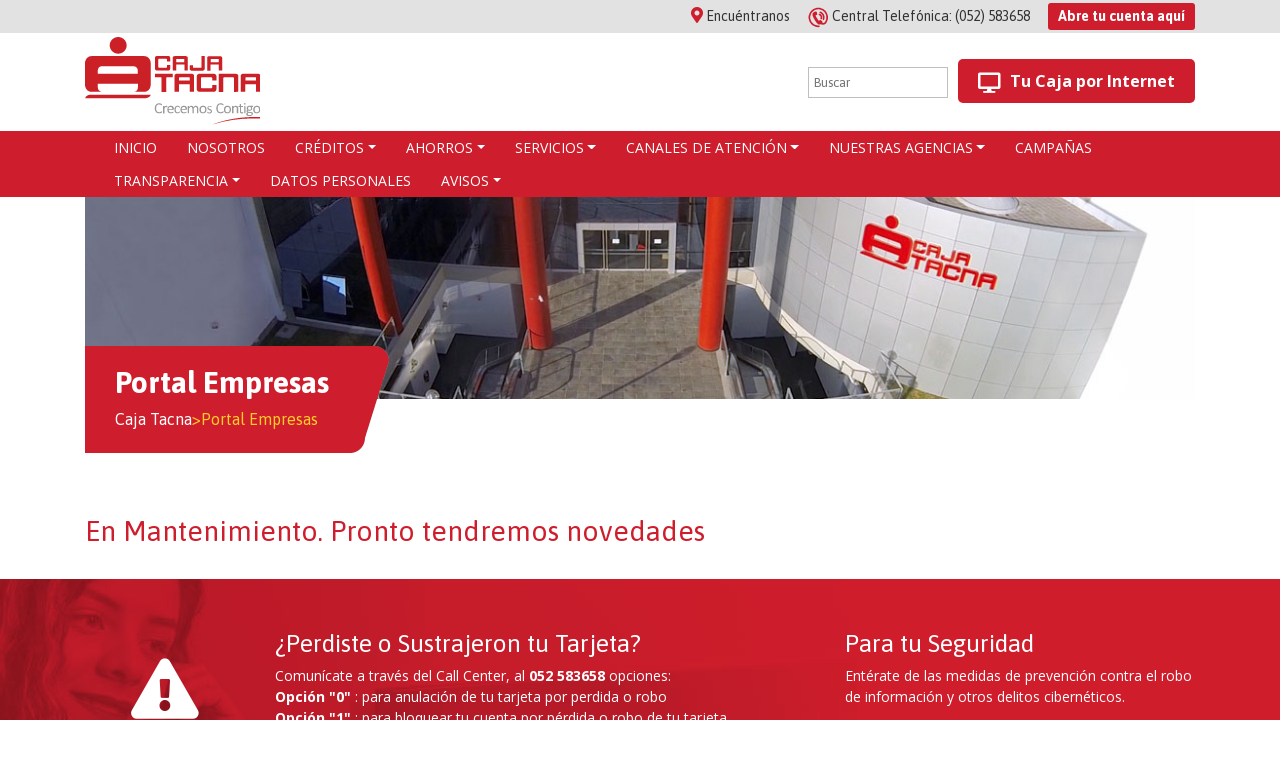

--- FILE ---
content_type: text/html; charset=UTF-8
request_url: https://cmactacna.com.pe/portal-empresas/
body_size: 51598
content:
<!doctype html><html
lang="es" class="no-js"><head><meta
charset="UTF-8"><title>
Portal Empresas - Caja Tacna         :        Caja Tacna</title><link
href="//www.google-analytics.com" rel="dns-prefetch"><meta
http-equiv="X-UA-Compatible" content="IE=edge,chrome=1"><meta
name="viewport" content="width=device-width, initial-scale=1.0"><meta
name="description" content="Caja Municipal de Ahorro y Crédito de Tacna"><link
rel="stylesheet" href="https://use.fontawesome.com/releases/v5.8.2/css/all.css" integrity="sha384-oS3vJWv+0UjzBfQzYUhtDYW+Pj2yciDJxpsK1OYPAYjqT085Qq/1cq5FLXAZQ7Ay" crossorigin="anonymous"><link
href="https://fonts.googleapis.com/css?family=Asap:400,700&display=swap" rel="stylesheet"><link
href="https://fonts.googleapis.com/css?family=Open+Sans:400,700&display=swap" rel="stylesheet"><meta
name='robots' content='index, follow, max-image-preview:large, max-snippet:-1, max-video-preview:-1' /><style>img:is([sizes="auto" i], [sizes^="auto," i]){contain-intrinsic-size:3000px 1500px}</style><link
rel="canonical" href="https://cmactacna.com.pe/portal-empresas/" /><meta
property="og:locale" content="es_ES" /><meta
property="og:type" content="article" /><meta
property="og:title" content="Portal Empresas - Caja Tacna" /><meta
property="og:description" content="En Mantenimiento. Pronto tendremos novedades" /><meta
property="og:url" content="https://cmactacna.com.pe/portal-empresas/" /><meta
property="og:site_name" content="Caja Tacna" /><meta
property="article:modified_time" content="2020-09-09T04:10:51+00:00" /><meta
name="twitter:card" content="summary_large_image" /> <script type="application/ld+json" class="yoast-schema-graph">{"@context":"https://schema.org","@graph":[{"@type":"WebPage","@id":"https://cmactacna.com.pe/portal-empresas/","url":"https://cmactacna.com.pe/portal-empresas/","name":"Portal Empresas - Caja Tacna","isPartOf":{"@id":"https://cmactacna.com.pe/#website"},"datePublished":"2020-09-09T04:02:19+00:00","dateModified":"2020-09-09T04:10:51+00:00","breadcrumb":{"@id":"https://cmactacna.com.pe/portal-empresas/#breadcrumb"},"inLanguage":"es","potentialAction":[{"@type":"ReadAction","target":["https://cmactacna.com.pe/portal-empresas/"]}]},{"@type":"BreadcrumbList","@id":"https://cmactacna.com.pe/portal-empresas/#breadcrumb","itemListElement":[{"@type":"ListItem","position":1,"name":"Portada","item":"https://cmactacna.com.pe/"},{"@type":"ListItem","position":2,"name":"Portal Empresas"}]},{"@type":"WebSite","@id":"https://cmactacna.com.pe/#website","url":"https://cmactacna.com.pe/","name":"Caja Tacna","description":"Caja Municipal de Ahorro y Crédito de Tacna","publisher":{"@id":"https://cmactacna.com.pe/#organization"},"potentialAction":[{"@type":"SearchAction","target":{"@type":"EntryPoint","urlTemplate":"https://cmactacna.com.pe/?s={search_term_string}"},"query-input":{"@type":"PropertyValueSpecification","valueRequired":true,"valueName":"search_term_string"}}],"inLanguage":"es"},{"@type":"Organization","@id":"https://cmactacna.com.pe/#organization","name":"Caja Tacna","url":"https://cmactacna.com.pe/","logo":{"@type":"ImageObject","inLanguage":"es","@id":"https://cmactacna.com.pe/#/schema/logo/image/","url":"https://cmactacna.com.pe/wp-content/uploads/2019/09/logocaja.png","contentUrl":"https://cmactacna.com.pe/wp-content/uploads/2019/09/logocaja.png","width":180,"height":64,"caption":"Caja Tacna"},"image":{"@id":"https://cmactacna.com.pe/#/schema/logo/image/"}}]}</script> <link
rel="alternate" type="application/rss+xml" title="Caja Tacna &raquo; Feed" href="https://cmactacna.com.pe/feed/" /><link
rel="alternate" type="application/rss+xml" title="Caja Tacna &raquo; Feed de los comentarios" href="https://cmactacna.com.pe/comments/feed/" /><link
rel='stylesheet' id='wp-block-library-css' href='https://cmactacna.com.pe/wp-includes/css/dist/block-library/style.min.css?ver=f4b1bd249c7f14dc91c45832e9fa2bcf' type='text/css' media='all' /><style id='classic-theme-styles-inline-css' type='text/css'>
/*! This file is auto-generated */
.wp-block-button__link{color:#fff;background-color:#32373c;border-radius:9999px;box-shadow:none;text-decoration:none;padding:calc(.667em + 2px) calc(1.333em+2px);font-size:1.125em}.wp-block-file__button{background:#32373c;color:#fff;text-decoration:none}</style><style id='global-styles-inline-css' type='text/css'>:root{--wp--preset--aspect-ratio--square:1;--wp--preset--aspect-ratio--4-3:4/3;--wp--preset--aspect-ratio--3-4:3/4;--wp--preset--aspect-ratio--3-2:3/2;--wp--preset--aspect-ratio--2-3:2/3;--wp--preset--aspect-ratio--16-9:16/9;--wp--preset--aspect-ratio--9-16:9/16;--wp--preset--color--black:#000;--wp--preset--color--cyan-bluish-gray:#abb8c3;--wp--preset--color--white:#fff;--wp--preset--color--pale-pink:#f78da7;--wp--preset--color--vivid-red:#cf2e2e;--wp--preset--color--luminous-vivid-orange:#ff6900;--wp--preset--color--luminous-vivid-amber:#fcb900;--wp--preset--color--light-green-cyan:#7bdcb5;--wp--preset--color--vivid-green-cyan:#00d084;--wp--preset--color--pale-cyan-blue:#8ed1fc;--wp--preset--color--vivid-cyan-blue:#0693e3;--wp--preset--color--vivid-purple:#9b51e0;--wp--preset--gradient--vivid-cyan-blue-to-vivid-purple:linear-gradient(135deg,rgba(6,147,227,1) 0%,rgb(155,81,224) 100%);--wp--preset--gradient--light-green-cyan-to-vivid-green-cyan:linear-gradient(135deg,rgb(122,220,180) 0%,rgb(0,208,130) 100%);--wp--preset--gradient--luminous-vivid-amber-to-luminous-vivid-orange:linear-gradient(135deg,rgba(252,185,0,1) 0%,rgba(255,105,0,1) 100%);--wp--preset--gradient--luminous-vivid-orange-to-vivid-red:linear-gradient(135deg,rgba(255,105,0,1) 0%,rgb(207,46,46) 100%);--wp--preset--gradient--very-light-gray-to-cyan-bluish-gray:linear-gradient(135deg,rgb(238,238,238) 0%,rgb(169,184,195) 100%);--wp--preset--gradient--cool-to-warm-spectrum:linear-gradient(135deg,rgb(74,234,220) 0%,rgb(151,120,209) 20%,rgb(207,42,186) 40%,rgb(238,44,130) 60%,rgb(251,105,98) 80%,rgb(254,248,76) 100%);--wp--preset--gradient--blush-light-purple:linear-gradient(135deg,rgb(255,206,236) 0%,rgb(152,150,240) 100%);--wp--preset--gradient--blush-bordeaux:linear-gradient(135deg,rgb(254,205,165) 0%,rgb(254,45,45) 50%,rgb(107,0,62) 100%);--wp--preset--gradient--luminous-dusk:linear-gradient(135deg,rgb(255,203,112) 0%,rgb(199,81,192) 50%,rgb(65,88,208) 100%);--wp--preset--gradient--pale-ocean:linear-gradient(135deg,rgb(255,245,203) 0%,rgb(182,227,212) 50%,rgb(51,167,181) 100%);--wp--preset--gradient--electric-grass:linear-gradient(135deg,rgb(202,248,128) 0%,rgb(113,206,126) 100%);--wp--preset--gradient--midnight:linear-gradient(135deg,rgb(2,3,129) 0%,rgb(40,116,252) 100%);--wp--preset--font-size--small:13px;--wp--preset--font-size--medium:20px;--wp--preset--font-size--large:36px;--wp--preset--font-size--x-large:42px;--wp--preset--spacing--20:0.44rem;--wp--preset--spacing--30:0.67rem;--wp--preset--spacing--40:1rem;--wp--preset--spacing--50:1.5rem;--wp--preset--spacing--60:2.25rem;--wp--preset--spacing--70:3.38rem;--wp--preset--spacing--80:5.06rem;--wp--preset--shadow--natural:6px 6px 9px rgba(0, 0, 0, 0.2);--wp--preset--shadow--deep:12px 12px 50px rgba(0, 0, 0, 0.4);--wp--preset--shadow--sharp:6px 6px 0px rgba(0, 0, 0, 0.2);--wp--preset--shadow--outlined:6px 6px 0px -3px rgba(255, 255, 255, 1), 6px 6px rgba(0, 0, 0, 1);--wp--preset--shadow--crisp:6px 6px 0px rgba(0,0,0,1)}:where(.is-layout-flex){gap:0.5em}:where(.is-layout-grid){gap:0.5em}body .is-layout-flex{display:flex}.is-layout-flex{flex-wrap:wrap;align-items:center}.is-layout-flex>:is(*,div){margin:0}body .is-layout-grid{display:grid}.is-layout-grid>:is(*,div){margin:0}:where(.wp-block-columns.is-layout-flex){gap:2em}:where(.wp-block-columns.is-layout-grid){gap:2em}:where(.wp-block-post-template.is-layout-flex){gap:1.25em}:where(.wp-block-post-template.is-layout-grid){gap:1.25em}.has-black-color{color:var(--wp--preset--color--black) !important}.has-cyan-bluish-gray-color{color:var(--wp--preset--color--cyan-bluish-gray) !important}.has-white-color{color:var(--wp--preset--color--white) !important}.has-pale-pink-color{color:var(--wp--preset--color--pale-pink) !important}.has-vivid-red-color{color:var(--wp--preset--color--vivid-red) !important}.has-luminous-vivid-orange-color{color:var(--wp--preset--color--luminous-vivid-orange) !important}.has-luminous-vivid-amber-color{color:var(--wp--preset--color--luminous-vivid-amber) !important}.has-light-green-cyan-color{color:var(--wp--preset--color--light-green-cyan) !important}.has-vivid-green-cyan-color{color:var(--wp--preset--color--vivid-green-cyan) !important}.has-pale-cyan-blue-color{color:var(--wp--preset--color--pale-cyan-blue) !important}.has-vivid-cyan-blue-color{color:var(--wp--preset--color--vivid-cyan-blue) !important}.has-vivid-purple-color{color:var(--wp--preset--color--vivid-purple) !important}.has-black-background-color{background-color:var(--wp--preset--color--black) !important}.has-cyan-bluish-gray-background-color{background-color:var(--wp--preset--color--cyan-bluish-gray) !important}.has-white-background-color{background-color:var(--wp--preset--color--white) !important}.has-pale-pink-background-color{background-color:var(--wp--preset--color--pale-pink) !important}.has-vivid-red-background-color{background-color:var(--wp--preset--color--vivid-red) !important}.has-luminous-vivid-orange-background-color{background-color:var(--wp--preset--color--luminous-vivid-orange) !important}.has-luminous-vivid-amber-background-color{background-color:var(--wp--preset--color--luminous-vivid-amber) !important}.has-light-green-cyan-background-color{background-color:var(--wp--preset--color--light-green-cyan) !important}.has-vivid-green-cyan-background-color{background-color:var(--wp--preset--color--vivid-green-cyan) !important}.has-pale-cyan-blue-background-color{background-color:var(--wp--preset--color--pale-cyan-blue) !important}.has-vivid-cyan-blue-background-color{background-color:var(--wp--preset--color--vivid-cyan-blue) !important}.has-vivid-purple-background-color{background-color:var(--wp--preset--color--vivid-purple) !important}.has-black-border-color{border-color:var(--wp--preset--color--black) !important}.has-cyan-bluish-gray-border-color{border-color:var(--wp--preset--color--cyan-bluish-gray) !important}.has-white-border-color{border-color:var(--wp--preset--color--white) !important}.has-pale-pink-border-color{border-color:var(--wp--preset--color--pale-pink) !important}.has-vivid-red-border-color{border-color:var(--wp--preset--color--vivid-red) !important}.has-luminous-vivid-orange-border-color{border-color:var(--wp--preset--color--luminous-vivid-orange) !important}.has-luminous-vivid-amber-border-color{border-color:var(--wp--preset--color--luminous-vivid-amber) !important}.has-light-green-cyan-border-color{border-color:var(--wp--preset--color--light-green-cyan) !important}.has-vivid-green-cyan-border-color{border-color:var(--wp--preset--color--vivid-green-cyan) !important}.has-pale-cyan-blue-border-color{border-color:var(--wp--preset--color--pale-cyan-blue) !important}.has-vivid-cyan-blue-border-color{border-color:var(--wp--preset--color--vivid-cyan-blue) !important}.has-vivid-purple-border-color{border-color:var(--wp--preset--color--vivid-purple) !important}.has-vivid-cyan-blue-to-vivid-purple-gradient-background{background:var(--wp--preset--gradient--vivid-cyan-blue-to-vivid-purple) !important}.has-light-green-cyan-to-vivid-green-cyan-gradient-background{background:var(--wp--preset--gradient--light-green-cyan-to-vivid-green-cyan) !important}.has-luminous-vivid-amber-to-luminous-vivid-orange-gradient-background{background:var(--wp--preset--gradient--luminous-vivid-amber-to-luminous-vivid-orange) !important}.has-luminous-vivid-orange-to-vivid-red-gradient-background{background:var(--wp--preset--gradient--luminous-vivid-orange-to-vivid-red) !important}.has-very-light-gray-to-cyan-bluish-gray-gradient-background{background:var(--wp--preset--gradient--very-light-gray-to-cyan-bluish-gray) !important}.has-cool-to-warm-spectrum-gradient-background{background:var(--wp--preset--gradient--cool-to-warm-spectrum) !important}.has-blush-light-purple-gradient-background{background:var(--wp--preset--gradient--blush-light-purple) !important}.has-blush-bordeaux-gradient-background{background:var(--wp--preset--gradient--blush-bordeaux) !important}.has-luminous-dusk-gradient-background{background:var(--wp--preset--gradient--luminous-dusk) !important}.has-pale-ocean-gradient-background{background:var(--wp--preset--gradient--pale-ocean) !important}.has-electric-grass-gradient-background{background:var(--wp--preset--gradient--electric-grass) !important}.has-midnight-gradient-background{background:var(--wp--preset--gradient--midnight) !important}.has-small-font-size{font-size:var(--wp--preset--font-size--small) !important}.has-medium-font-size{font-size:var(--wp--preset--font-size--medium) !important}.has-large-font-size{font-size:var(--wp--preset--font-size--large) !important}.has-x-large-font-size{font-size:var(--wp--preset--font-size--x-large) !important}:where(.wp-block-post-template.is-layout-flex){gap:1.25em}:where(.wp-block-post-template.is-layout-grid){gap:1.25em}:where(.wp-block-columns.is-layout-flex){gap:2em}:where(.wp-block-columns.is-layout-grid){gap:2em}:root :where(.wp-block-pullquote){font-size:1.5em;line-height:1.6}</style><link
rel='stylesheet' id='fancybox-css' href='https://cmactacna.com.pe/wp-content/themes/cajatacna/css/jquery.fancybox.min.css?ver=f4b1bd249c7f14dc91c45832e9fa2bcf' type='text/css' media='all' /><link
rel='stylesheet' id='mytheme-style-css' href='https://cmactacna.com.pe/wp-content/cache/wp-super-minify/css/8aa2a32de2f191601ca6cdfcbc9a8f3f.css?ver=f4b1bd249c7f14dc91c45832e9fa2bcf' type='text/css' media='all' /><link
rel='stylesheet' id='custom-style-css' href='https://cmactacna.com.pe/wp-content/cache/wp-super-minify/css/dfd54eb522383bfa93e50daaca5fbfdf.css?ver=f4b1bd249c7f14dc91c45832e9fa2bcf' type='text/css' media='all' /><link
rel='stylesheet' id='animate-style-css' href='https://cmactacna.com.pe/wp-content/cache/wp-super-minify/css/dc38e9b2f8060da1cbd6c198cc57f3bd.css?ver=f4b1bd249c7f14dc91c45832e9fa2bcf' type='text/css' media='all' /><link
rel='stylesheet' id='owl-style-css' href='https://cmactacna.com.pe/wp-content/themes/cajatacna/css/owl.carousel.min.css?ver=f4b1bd249c7f14dc91c45832e9fa2bcf' type='text/css' media='all' /><link
rel='stylesheet' id='owltheme-style-css' href='https://cmactacna.com.pe/wp-content/themes/cajatacna/css/owl.theme.default.min.css?ver=f4b1bd249c7f14dc91c45832e9fa2bcf' type='text/css' media='all' /><style id='kadence-blocks-global-variables-inline-css' type='text/css'>:root{--global-kb-font-size-sm:clamp(0.8rem,0.73rem+0.217vw,0.9rem);--global-kb-font-size-md:clamp(1.1rem,0.995rem+0.326vw,1.25rem);--global-kb-font-size-lg:clamp(1.75rem,1.576rem+0.543vw,2rem);--global-kb-font-size-xl:clamp(2.25rem,1.728rem+1.63vw,3rem);--global-kb-font-size-xxl:clamp(2.5rem,1.456rem+3.26vw,4rem);--global-kb-font-size-xxxl:clamp(2.75rem,0.489rem+7.065vw,6rem)}:root{--global-palette1:#3182CE;--global-palette2:#2B6CB0;--global-palette3:#1A202C;--global-palette4:#2D3748;--global-palette5:#4A5568;--global-palette6:#718096;--global-palette7:#EDF2F7;--global-palette8:#F7FAFC;--global-palette9:#fff}</style> <script type="text/javascript" src="https://cmactacna.com.pe/wp-content/themes/cajatacna/js/jquery-3.7.1.min.js?ver=3.7.1" id="jquery-js"></script> <script type="text/javascript" src="https://cmactacna.com.pe/wp-content/themes/cajatacna/js/bootstrap.bundle.min.js?ver=4.6.2" id="bootstrap-js"></script> <script type="text/javascript" src="https://cmactacna.com.pe/wp-content/cache/wp-super-minify/js/a336be51d1fce7caacb5325aae3cfc8f.js?ver=f4b1bd249c7f14dc91c45832e9fa2bcf" id="themejs-js"></script> <script type="text/javascript" src="https://cmactacna.com.pe/wp-content/cache/wp-super-minify/js/4f81bdd79cd9fad0c583e5ed3bb7483c.js?ver=f4b1bd249c7f14dc91c45832e9fa2bcf" id="customjs-js"></script> <link
rel="alternate" title="oEmbed (JSON)" type="application/json+oembed" href="https://cmactacna.com.pe/wp-json/oembed/1.0/embed?url=https%3A%2F%2Fcmactacna.com.pe%2Fportal-empresas%2F" /><link
rel="alternate" title="oEmbed (XML)" type="text/xml+oembed" href="https://cmactacna.com.pe/wp-json/oembed/1.0/embed?url=https%3A%2F%2Fcmactacna.com.pe%2Fportal-empresas%2F&#038;format=xml" /> <script async src="https://www.googletagmanager.com/gtag/js?id=G-PYDBL97MTP"></script> <script>window.dataLayer=window.dataLayer||[];function gtag(){dataLayer.push(arguments);}
gtag('js',new Date());gtag('config','G-PYDBL97MTP');</script> <style type="text/css">.recentcomments
a{display:inline !important;padding:0
!important;margin:0
!important}</style><link
rel="icon" href="https://cmactacna.com.pe/wp-content/uploads/2025/01/cropped-favicon-32x32.png" sizes="32x32" /><link
rel="icon" href="https://cmactacna.com.pe/wp-content/uploads/2025/01/cropped-favicon-192x192.png" sizes="192x192" /><link
rel="apple-touch-icon" href="https://cmactacna.com.pe/wp-content/uploads/2025/01/cropped-favicon-180x180.png" /><meta
name="msapplication-TileImage" content="https://cmactacna.com.pe/wp-content/uploads/2025/01/cropped-favicon-270x270.png" /><style type="text/css" id="wp-custom-css">.boton__avisos a.wp-block-button__link{width:100%}.pago_efectivo_header
img{display:block;max-width:100%;padding-top:16px}.pago_efectivo_header_mobile{display:none}@media screen and (max-width:767px){.pago_efectivo_header{display:none}.pago_efectivo_header_mobile{padding-top:2px;display:block}}</style> <script>var newwindow;function poptastic(url){var izquierda=(screen.availWidth-800)/2;var arriba=(screen.availHeight-600)/2;newwindow=window.open(url,'LogiCenter','width=800,height=600,resizable=no,scrollbars=no,status=yes,locationbar=no,toolbar=no,titlebar=YEs,left='+izquierda+',top='+arriba);}</script> </head><body
data-rsssl=1 class="wp-singular page-template-default page page-id-3046 wp-theme-cajatacna"><div
class="wrapper"><header
class="header clear" role="banner"><div
class="header__top"><div
class="container"><div
class="row"><div
class="col-md-12"><div
class="central">
<a
href="https://cmactacna.com.pe/agencias-y-agentes-2/"><i
class="fas fa-map-marker-alt"></i> Encuéntranos</a>
<a
href="tel:052583658"><img
src="https://cmactacna.com.pe/wp-content/themes/cajatacna/img/icons/tel.svg"> <span>Central Telefónica: </span>(052) 583658 </a>
<a
href="https://digital.cmactacna.com.pe:7373/" target="_blank" class="central__apertura d-none d-sm-inline-block">Abre tu cuenta aquí</a></div></div></div></div></div><div
class="container"><div
class="row"><div
class="col-md-6 col-6"><h1 class="logo">
<a
href="https://cmactacna.com.pe" title="Caja Municipal de Ahorro y Crédito de Tacna" class="navbar-brand">
<img
alt="Caja Tacna" src="https://cmactacna.com.pe/wp-content/themes/cajatacna/img/logo.svg" class="img-responsive" />
</a></h1></div><div
class="col-md-6 col-6 align-right"><div
class="menu__banca"><form
action="https://cmactacna.com.pe" method="get" class="header__buscar">
<input
type="hidden" id="csrf_token" name="csrf_token" value="a9936d1bfb" /><input
type="hidden" name="_wp_http_referer" value="/portal-empresas/" />                                <input
class="input__buscador" placeholder="Buscar" type="text" name="s"></form><nav
class="nav__menu"><ul
class="menu"><li
class="menuItem">
<a
href="https://ihb.cmactacna.com.pe:9013" target="_blank" class="btn__banca">
<i
class="fas fa-desktop"></i> Tu Caja por Internet
</a></li></ul></nav></div></div></div></div><div
class="menu__main"><div
class="container"><div
class="row"><div
class="col-md-12 col-7"><nav
id="topmenu" class="navbar navbar-light bg-faded navbar-expand-lg justify-content-between">
<button
class="navbar-toggler" type="button" data-toggle="collapse" data-target="#navbarNavDropdown" aria-controls="navbarNavDropdown" aria-expanded="false" aria-label="Toggle navigation">
<span
class="navbar-toggler-icon"></span>
</button><div
class="collapse navbar-collapse hidden-sm hidden-xs" id="navbarNavDropdown"><ul
id="menu-topmenu" class="nav navbar-nav ml-auto"><li
id="menu-item-23" class="menu-item menu-item-type-post_type menu-item-object-page menu-item-home menu-item-23 nav-item">
<a
role="button" class="nav-link"  href="https://cmactacna.com.pe/"  id="menu-item-23">Inicio</a></li><li
id="menu-item-3889" class="menu-item menu-item-type-post_type menu-item-object-page menu-item-3889 nav-item">
<a
role="button" class="nav-link"  href="https://cmactacna.com.pe/nosotros/"  id="menu-item-3889">Nosotros</a></li><li
id="menu-item-32" class="menu-item menu-item-type-custom menu-item-object-custom menu-item-has-children menu-item-32 nav-item dropdown">
<a
role="button" class="nav-link dropdown-toggle"  href="#" data-toggle="dropdown" aria-haspopup="true" aria-expanded="false"  id="menu-item-32">CRÉDITOS</a><ul
aria-labelledby="menu-item-32" class="dropdown-menu" role="menu"><li
class="dropdown-submenu">
<a
role="button" class="dropdown-toggle dropdown-item"  href="https://cmactacna.com.pe/empresarial/" data-toggle="dropdown" aria-haspopup="true" aria-expanded="false"  id="menu-item-33">Empresarial</a><ul
aria-labelledby="menu-item-33" class="dropdown-menu" role="menu"><li
class="dropdown-submenu">
<a
role="button" class="dropdown-item"  href="https://cmactacna.com.pe/empresarial/credifacil/"  id="menu-item-27">Credifácil</a></li><li
class="dropdown-submenu">
<a
role="button" class="dropdown-item"  href="https://cmactacna.com.pe/empresarial/credipyme/"  id="menu-item-28">Credipyme</a></li><li
class="dropdown-submenu">
<a
role="button" class="dropdown-item"  href="https://cmactacna.com.pe/empresarial/credito-con-garantia-dpf-empresarial/"  id="menu-item-12448">Crédito con Garantía DPF Empresarial</a></li><li
class="dropdown-submenu">
<a
role="button" class="dropdown-item"  href="https://cmactacna.com.pe/empresarial/micro-agropecuario/"  id="menu-item-30">Micro Agropecuario</a></li><li
class="dropdown-submenu">
<a
role="button" class="dropdown-item"  href="https://cmactacna.com.pe/empresarial/agropecuario/"  id="menu-item-25">Agropecuario</a></li><li
class="dropdown-submenu">
<a
role="button" class="dropdown-item"  href="https://cmactacna.com.pe/empresarial/carta-fianza/"  id="menu-item-26">Carta Fianza</a></li><li
class="dropdown-submenu">
<a
role="button" class="dropdown-item"  href="https://cmactacna.com.pe/empresarial/leasing/"  id="menu-item-29">Leasing</a></li><li
class="dropdown-submenu">
<a
role="button" class="dropdown-item"  href="https://cmactacna.com.pe/empresarial/impulsomyperu/"  id="menu-item-10113">Programa IMPULSO MYPERÚ</a></li><li
class="dropdown-submenu">
<a
role="button" class="dropdown-item"  href="https://cmactacna.com.pe/empresarial/programa-reactiva-peru/"  id="menu-item-12474">Programa Reactiva Perú</a></li><li
class="dropdown-submenu">
<a
role="button" class="dropdown-item"  href="https://cmactacna.com.pe/empresarial/programa-fae-agro/"  id="menu-item-3913">Programa FAE-AGRO</a></li><li
class="dropdown-submenu">
<a
role="button" class="dropdown-item"  href="https://cmactacna.com.pe/empresarial/programa-fae-turismo/"  id="menu-item-4532">Programa FAE-TURISMO</a></li><li
class="dropdown-submenu">
<a
role="button" class="dropdown-item"  href="https://cmactacna.com.pe/empresarial/sin-seguro-de-desgravamen/alternativo-emprendedor/"  id="menu-item-13113">Alternativo Emprendedor (Sin Seguro de Desgravamen)</a></li><li
class="dropdown-submenu">
<a
role="button" class="dropdown-item"  href="https://cmactacna.com.pe/empresarial/sin-seguro-de-desgravamen/alternativo-agro/"  id="menu-item-13114">Alternativo Agro (Sin Seguro de Desgravamen)</a></li></ul></li><li
class="dropdown-submenu">
<a
role="button" class="dropdown-toggle dropdown-item"  href="https://cmactacna.com.pe/consumo/" data-toggle="dropdown" aria-haspopup="true" aria-expanded="false"  id="menu-item-232">Créditos de consumo</a><ul
aria-labelledby="menu-item-232" class="dropdown-menu" role="menu"><li
class="dropdown-submenu">
<a
role="button" class="dropdown-item"  href="https://cmactacna.com.pe/consumo/credito-personal-sin-convenio/"  id="menu-item-233">Crédito Personal</a></li><li
class="dropdown-submenu">
<a
role="button" class="dropdown-item"  href="https://cmactacna.com.pe/consumo/credito-por-convenio/"  id="menu-item-12485">Crédito por Convenio</a></li><li
class="dropdown-submenu">
<a
role="button" class="dropdown-item"  href="https://cmactacna.com.pe/consumo/garantia-dpf/"  id="menu-item-12489">Crédito con Garantía DPF</a></li><li
class="dropdown-submenu">
<a
role="button" class="dropdown-item"  href="https://cmactacna.com.pe/consumo/credito-pignoraticio/"  id="menu-item-12491">Crédito Pignoraticio</a></li><li
class="dropdown-submenu">
<a
role="button" class="dropdown-item"  href="https://cmactacna.com.pe/consumo/multioficios/"  id="menu-item-2288">Crédito Multioficios</a></li><li
class="dropdown-submenu">
<a
role="button" class="dropdown-item"  href="https://cmactacna.com.pe/consumo/crediconstruye/"  id="menu-item-226">CrediConstruye</a></li><li
class="dropdown-submenu">
<a
role="button" class="dropdown-item"  href="https://cmactacna.com.pe/consumo/mi-terrenito/"  id="menu-item-231">Mi Terrenito</a></li><li
class="dropdown-submenu">
<a
role="button" class="dropdown-item"  href="https://cmactacna.com.pe/consumo/alternativo-persona/"  id="menu-item-13118">Alternativo Persona (Sin Seguro de Desgravamen)</a></li></ul></li><li
class="dropdown-submenu">
<a
role="button" class="dropdown-toggle dropdown-item"  href="https://cmactacna.com.pe/hipotecario/" data-toggle="dropdown" aria-haspopup="true" aria-expanded="false"  id="menu-item-225">Hipotecario</a><ul
aria-labelledby="menu-item-225" class="dropdown-menu" role="menu"><li
class="dropdown-submenu">
<a
role="button" class="dropdown-item"  href="https://cmactacna.com.pe/hipotecario/hipotecario-nuevo-credito-mivivienda/"  id="menu-item-230">Hipotecario – NUEVO CREDITO MIVIVIENDA</a></li><li
class="dropdown-submenu">
<a
role="button" class="dropdown-item"  href="https://cmactacna.com.pe/hipotecario/hipotecario-credito-complementario-techo-propio/"  id="menu-item-229">Hipotecario – Crédito Complementario Techo Propio</a></li><li
class="dropdown-submenu">
<a
role="button" class="dropdown-item"  href="https://cmactacna.com.pe/hipotecario/hipotecario-credihogar/"  id="menu-item-228">Hipotecario – CrediHogar</a></li><li
class="dropdown-submenu">
<a
role="button" class="dropdown-item"  href="https://cmactacna.com.pe/hipotecario/hipotecario-casa-plus/"  id="menu-item-4593">Hipotecario – Casa Plus</a></li></ul></li></ul></li><li
id="menu-item-131" class="menu-item menu-item-type-custom menu-item-object-custom menu-item-has-children menu-item-131 nav-item dropdown">
<a
role="button" class="nav-link dropdown-toggle"  href="#" data-toggle="dropdown" aria-haspopup="true" aria-expanded="false"  id="menu-item-131">AHORROS</a><ul
aria-labelledby="menu-item-131" class="dropdown-menu" role="menu"><li
class="dropdown-submenu">
<a
role="button" class="dropdown-item"  href="https://cmactacna.com.pe/ahorros/ahorro-corriente/"  id="menu-item-12611">Ahorro Corriente</a></li><li
class="dropdown-submenu">
<a
role="button" class="dropdown-item"  href="https://cmactacna.com.pe/ahorros/ahorro-con-ordenes-de-pago-2/"  id="menu-item-132">Ahorro con Órdenes de Pago</a></li><li
class="dropdown-submenu">
<a
role="button" class="dropdown-item"  href="https://cmactacna.com.pe/ahorros/ahorro-juvenil/"  id="menu-item-12633">Ahorro Juvenil</a></li><li
class="dropdown-submenu">
<a
role="button" class="dropdown-item"  href="https://cmactacna.com.pe/ahorros/ahorro-futuro/"  id="menu-item-135">Ahorro Futuro</a></li><li
class="dropdown-submenu">
<a
role="button" class="dropdown-item"  href="https://cmactacna.com.pe/ahorros/ahorro-sueldo/"  id="menu-item-136">Ahorro Sueldo</a></li><li
class="dropdown-submenu">
<a
role="button" class="dropdown-item"  href="https://cmactacna.com.pe/ahorros/cts/"  id="menu-item-134">Ahorro CTS</a></li><li
class="dropdown-submenu">
<a
role="button" class="dropdown-item"  href="https://cmactacna.com.pe/ahorros/ahorro-zero/"  id="menu-item-3746">Ahorro Zero</a></li><li
class="dropdown-submenu">
<a
role="button" class="dropdown-item"  href="https://cmactacna.com.pe/cuenta-intangible/"  id="menu-item-2719">Cuenta Intangible</a></li><li
class="dropdown-submenu">
<a
role="button" class="dropdown-item"  href="https://cmactacna.com.pe/ahorros/dpf/"  id="menu-item-137">Depósito a Plazo Fijo</a></li><li
class="dropdown-submenu">
<a
role="button" class="dropdown-item"  href="https://cmactacna.com.pe/ahorros/deposito-a-plazo-plan-ahorro/"  id="menu-item-138">Depósito a Plazo Plan Ahorro</a></li></ul></li><li
id="menu-item-190" class="menu-item menu-item-type-post_type menu-item-object-page menu-item-has-children menu-item-190 nav-item dropdown">
<a
role="button" class="nav-link dropdown-toggle"  href="https://cmactacna.com.pe/servicios/" data-toggle="dropdown" aria-haspopup="true" aria-expanded="false"  id="menu-item-190">Servicios</a><ul
aria-labelledby="menu-item-190" class="dropdown-menu" role="menu"><li
class="dropdown-submenu">
<a
role="button" class="dropdown-item"  href="https://cmactacna.com.pe/servicios/carta-de-acreditacion-economica/"  id="menu-item-5941">Carta de Acreditación Económica</a></li><li
class="dropdown-submenu">
<a
role="button" class="dropdown-item"  href="https://cmactacna.com.pe/servicios/compra-y-venta-de-moneda/"  id="menu-item-191">Compra y venta de moneda</a></li><li
class="dropdown-submenu">
<a
role="button" class="dropdown-item"  href="https://cmactacna.com.pe/servicios/giros-emision-y-pagos/"  id="menu-item-192">Giros (emisión y pagos)</a></li><li
class="dropdown-submenu">
<a
role="button" class="dropdown-item"  target="_blank" href="https://digital.cmactacna.com.pe:7070/"  id="menu-item-330">Mi comprobante electrónico</a></li><li
class="dropdown-submenu">
<a
role="button" class="dropdown-toggle dropdown-item"  href="#" data-toggle="dropdown" aria-haspopup="true" aria-expanded="false"  id="menu-item-10411">Seguros</a><ul
aria-labelledby="menu-item-10411" class="dropdown-menu" role="menu"><li
class="dropdown-submenu">
<a
role="button" class="dropdown-item"  href="https://cmactacna.com.pe/servicios/microseguro-de-vida-tacna/"  id="menu-item-12590">Microseguro de vida Tacna</a></li><li
class="dropdown-submenu">
<a
role="button" class="dropdown-item"  href="https://cmactacna.com.pe/seguros/seguro-desgravamen/"  id="menu-item-7439">Seguro de Desgravamen</a></li><li
class="dropdown-submenu">
<a
role="button" class="dropdown-item"  href="https://cmactacna.com.pe/seguros/todoriesgo/"  id="menu-item-10796">Seguro de Incendio Todo Riesgo</a></li><li
class="dropdown-submenu">
<a
role="button" class="dropdown-item"  href="https://cmactacna.com.pe/seguros/seguro-multiriesgo-pyme/"  id="menu-item-7438">Seguro multiriesgo PYME</a></li><li
class="dropdown-submenu">
<a
role="button" class="dropdown-item"  href="https://cmactacna.com.pe/servicios/seguro-oncologico/"  id="menu-item-10638">Seguro Oncológico – Indemnización</a></li><li
class="dropdown-submenu">
<a
role="button" class="dropdown-item"  href="https://cmactacna.com.pe/seguros/retiroseguro/"  id="menu-item-13076">Microseguro Retiro Seguro</a></li><li
class="dropdown-submenu">
<a
role="button" class="dropdown-item"  href="https://cmactacna.com.pe/servicios/proteccion-tarjetas/"  id="menu-item-10639">Seguro de Protección de Tarjetas</a></li><li
class="dropdown-submenu">
<a
role="button" class="dropdown-item"  href="https://cmactacna.com.pe/servicios/oncoseguroplus/"  id="menu-item-11449">Oncoseguro Plus</a></li><li
class="dropdown-submenu">
<a
role="button" class="dropdown-item"  href="https://cmactacna.com.pe/seguros/soat/"  id="menu-item-7437">SOAT</a></li></ul></li><li
class="dropdown-submenu">
<a
role="button" class="dropdown-item"  href="https://cmactacna.com.pe/servicios/compras-por-internet/"  id="menu-item-3404">Compras por Internet</a></li><li
class="dropdown-submenu">
<a
role="button" class="dropdown-item"  href="https://cmactacna.com.pe/servicios/yape/"  id="menu-item-4159">Yape en alianza Caja Tacna &#8211; BCP</a></li><li
class="dropdown-submenu">
<a
role="button" class="dropdown-item"  href="https://cmactacna.com.pe/servicios/notificaciones-virtuales/"  id="menu-item-195">Notificaciones virtuales</a></li><li
class="dropdown-submenu">
<a
role="button" class="dropdown-item"  href="https://cmactacna.com.pe/servicios/operaciones-internacionales-2/"  id="menu-item-196">Operaciones internacionales</a></li><li
class="dropdown-submenu">
<a
role="button" class="dropdown-item"  href="https://cmactacna.com.pe/servicios/pago-de-pensiones-educativas/"  id="menu-item-197">Pago de pensiones educativas</a></li><li
class="dropdown-submenu">
<a
role="button" class="dropdown-item"  href="https://cmactacna.com.pe/servicios/pago-remuneraciones-y-cts/"  id="menu-item-204">Pago Remuneraciones y CTS</a></li><li
class="dropdown-submenu">
<a
role="button" class="dropdown-item"  href="https://cmactacna.com.pe/servicios/pago-de-servicios/"  id="menu-item-198">Pago de servicios</a></li><li
class="dropdown-submenu">
<a
role="button" class="dropdown-item"  href="https://cmactacna.com.pe/servicios/recargas-moviles/"  id="menu-item-390">Recargas Móviles</a></li><li
class="dropdown-submenu">
<a
role="button" class="dropdown-item"  href="https://cmactacna.com.pe/servicios/safetypay/"  id="menu-item-205">SafetyPay</a></li><li
class="dropdown-submenu">
<a
role="button" class="dropdown-toggle dropdown-item"  href="https://cmactacna.com.pe/servicios/transferencias-interbancarias/" data-toggle="dropdown" aria-haspopup="true" aria-expanded="false"  id="menu-item-200">Transferencias Interbancarias</a><ul
aria-labelledby="menu-item-200" class="dropdown-menu" role="menu"><li
class="dropdown-submenu">
<a
role="button" class="dropdown-item"  href="https://cmactacna.com.pe/servicios/transferencias-interbancarias-bcr/"  id="menu-item-13019">Transferencias Interbancarias &#8211; BCR</a></li><li
class="dropdown-submenu">
<a
role="button" class="dropdown-item"  href="https://cmactacna.com.pe/servicios/transferencias-interbancarias-cce/"  id="menu-item-13021">Transferencias Interbancarias &#8211; CCE</a></li></ul></li></ul></li><li
id="menu-item-202" class="menu-item menu-item-type-post_type menu-item-object-page menu-item-has-children menu-item-202 nav-item dropdown">
<a
role="button" class="nav-link dropdown-toggle"  href="https://cmactacna.com.pe/canales/" data-toggle="dropdown" aria-haspopup="true" aria-expanded="false"  id="menu-item-202">Canales de atención</a><ul
aria-labelledby="menu-item-202" class="dropdown-menu" role="menu"><li
class="dropdown-submenu">
<a
role="button" class="dropdown-item"  href="https://cmactacna.com.pe/canales/bim/"  id="menu-item-210">BIM Dinero Electrónico</a></li><li
class="dropdown-submenu">
<a
role="button" class="dropdown-item"  href="https://cmactacna.com.pe/canales/caja-tacna-app/"  id="menu-item-213">Caja Tacna App</a></li><li
class="dropdown-submenu">
<a
role="button" class="dropdown-item"  href="https://cmactacna.com.pe/canales/cajeros-automaticos/"  id="menu-item-206">Cajeros automáticos</a></li><li
class="dropdown-submenu">
<a
role="button" class="dropdown-item"  href="https://cmactacna.com.pe/canales/contact-center/"  id="menu-item-208">Contact Center</a></li><li
class="dropdown-submenu">
<a
role="button" class="dropdown-toggle dropdown-item"  href="#" data-toggle="dropdown" aria-haspopup="true" aria-expanded="false"  id="menu-item-7461">Recaudos</a><ul
aria-labelledby="menu-item-7461" class="dropdown-menu" role="menu"><li
class="dropdown-submenu">
<a
role="button" class="dropdown-item"  href="https://cmactacna.com.pe/canales/recaudos-bcp/"  id="menu-item-5725">Recaudos BCP</a></li><li
class="dropdown-submenu">
<a
role="button" class="dropdown-item"  href="https://cmactacna.com.pe/canales/recaudos-ibk/"  id="menu-item-6191">Recaudos Interbank</a></li><li
class="dropdown-submenu">
<a
role="button" class="dropdown-item"  href="https://cmactacna.com.pe/canales/recaudos-scotiabank/"  id="menu-item-7462">Recaudos Scotiabank</a></li></ul></li><li
class="dropdown-submenu">
<a
role="button" class="dropdown-item"  href="https://cmactacna.com.pe/canales/kasnet/"  id="menu-item-212">KasNet</a></li><li
class="dropdown-submenu">
<a
role="button" class="dropdown-item"  href="https://cmactacna.com.pe/canales/servicaja-virtual/"  id="menu-item-214">ServiCaja virtual</a></li><li
class="dropdown-submenu">
<a
role="button" class="dropdown-item"  href="https://cmactacna.com.pe/canales/servifono/"  id="menu-item-209">ServiFono</a></li><li
class="dropdown-submenu">
<a
role="button" class="dropdown-item"  href="https://cmactacna.com.pe/canales/tarjeta-servicard-debito-visa/"  id="menu-item-207">Tarjeta ServiCard débito VISA</a></li><li
class="dropdown-submenu">
<a
role="button" class="dropdown-item"  href="https://cmactacna.com.pe/canales/identificacion-electronica/"  id="menu-item-10550">Tarjetas de Identificación Electrónica</a></li><li
class="dropdown-submenu">
<a
role="button" class="dropdown-item"  href="https://cmactacna.com.pe/canales/tu-caja-por-internet/"  id="menu-item-5713">Tu Caja por Internet</a></li><li
class="dropdown-submenu">
<a
role="button" class="dropdown-item"  href="https://cmactacna.com.pe/canales/pagoefectivo/"  id="menu-item-9853">Pago Efectivo</a></li><li
class="dropdown-submenu">
<a
role="button" class="dropdown-item"  href="https://cmactacna.com.pe/canales/western-union-pago-de-creditos/"  id="menu-item-203">Western Union – pago de créditos</a></li><li
class="dropdown-submenu">
<a
role="button" class="dropdown-item"  href="https://cmactacna.com.pe/canales/petro/"  id="menu-item-4561">Petro</a></li></ul></li><li
id="menu-item-224" class="menu-item menu-item-type-post_type menu-item-object-page menu-item-has-children menu-item-224 nav-item dropdown">
<a
role="button" class="nav-link dropdown-toggle"  href="https://cmactacna.com.pe/agencias-y-agentes-2/" data-toggle="dropdown" aria-haspopup="true" aria-expanded="false"  id="menu-item-224">Nuestras agencias</a><ul
aria-labelledby="menu-item-224" class="dropdown-menu" role="menu"><li
class="dropdown-submenu">
<a
role="button" class="dropdown-item"  href="https://cmactacna.com.pe/agencias-y-agentes-2/arequipa/"  id="menu-item-414">Arequipa</a></li><li
class="dropdown-submenu">
<a
role="button" class="dropdown-item"  href="https://cmactacna.com.pe/agencias-y-agentes-2/cusco/"  id="menu-item-436">Cusco</a></li><li
class="dropdown-submenu">
<a
role="button" class="dropdown-item"  href="https://cmactacna.com.pe/agencias-y-agentes-2/ica/"  id="menu-item-437">Ica</a></li><li
class="dropdown-submenu">
<a
role="button" class="dropdown-item"  href="https://cmactacna.com.pe/agencias-y-agentes-2/lima/"  id="menu-item-440">Lima</a></li><li
class="dropdown-submenu">
<a
role="button" class="dropdown-item"  href="https://cmactacna.com.pe/agencias-y-agentes-2/moquegua/"  id="menu-item-441">Moquegua</a></li><li
class="dropdown-submenu">
<a
role="button" class="dropdown-item"  href="https://cmactacna.com.pe/agencias-y-agentes-2/madre-de-dios/"  id="menu-item-3332">Madre de Dios</a></li><li
class="dropdown-submenu">
<a
role="button" class="dropdown-item"  href="https://cmactacna.com.pe/agencias-y-agentes-2/puno/"  id="menu-item-1801">Puno</a></li><li
class="dropdown-submenu">
<a
role="button" class="dropdown-item"  href="https://cmactacna.com.pe/agencias-y-agentes-2/tacna/"  id="menu-item-442">Tacna</a></li></ul></li><li
id="menu-item-4354" class="menu-item menu-item-type-custom menu-item-object-custom menu-item-4354 nav-item">
<a
role="button" class="nav-link"  href="https://cmactacna.com.pe/campanas/"  id="menu-item-4354">Campañas</a></li><li
id="menu-item-2769" class="menu-item menu-item-type-post_type menu-item-object-page menu-item-has-children menu-item-2769 nav-item dropdown">
<a
role="button" class="nav-link dropdown-toggle"  href="https://cmactacna.com.pe/transparencia/" data-toggle="dropdown" aria-haspopup="true" aria-expanded="false"  id="menu-item-2769">Transparencia</a><ul
aria-labelledby="menu-item-2769" class="dropdown-menu" role="menu"><li
class="dropdown-submenu">
<a
role="button" class="dropdown-item"  href="https://cmactacna.com.pe/transparencia-empresarial/"  id="menu-item-3890">Transparencia Empresarial</a></li><li
class="dropdown-submenu">
<a
role="button" class="dropdown-item"  href="https://cmactacna.com.pe/transparencia-del-consumidor-financiero/"  id="menu-item-3891">Transparencia del Consumidor Financiero</a></li></ul></li><li
id="menu-item-2770" class="menu-item menu-item-type-post_type menu-item-object-page menu-item-2770 nav-item">
<a
role="button" class="nav-link"  href="https://cmactacna.com.pe/datos-personales/"  id="menu-item-2770">Datos Personales</a></li><li
id="menu-item-2890" class="menu-item menu-item-type-post_type menu-item-object-page menu-item-has-children menu-item-2890 nav-item dropdown">
<a
role="button" class="nav-link dropdown-toggle"  href="https://cmactacna.com.pe/avisos/" data-toggle="dropdown" aria-haspopup="true" aria-expanded="false"  id="menu-item-2890">Avisos</a><ul
aria-labelledby="menu-item-2890" class="dropdown-menu" role="menu"><li
class="dropdown-submenu">
<a
role="button" class="dropdown-item"  href="https://cmactacna.com.pe/comunicados/"  id="menu-item-2891">Comunicados</a></li><li
class="dropdown-submenu">
<a
role="button" class="dropdown-item"  target="_blank" href="https://cmactacna.com.pe/fraudes-informaticos/"  id="menu-item-2894">Fraudes Informáticos</a></li><li
class="dropdown-submenu">
<a
role="button" class="dropdown-item"  href="https://cmactacna.com.pe/horarios/"  id="menu-item-2892">Horarios de Atención</a></li><li
class="dropdown-submenu">
<a
role="button" class="dropdown-item"  href="https://cmactacna.com.pe/wp-content/uploads/2024/09/R-INANN-01-24.pdf"  id="menu-item-10871">Recomendaciones para el ingreso a nuestras agencias</a></li><li
class="dropdown-submenu">
<a
role="button" class="dropdown-item"  href="https://cmactacna.com.pe/wp-content/uploads/2025/09/POAR-PDISC-MVAPEJ-02-25.pdf"  id="menu-item-7581">Protocolo para Otorgar Ajustes Razonables a Personas con Discapacidad</a></li><li
class="dropdown-submenu">
<a
role="button" class="dropdown-item"  href="https://cmactacna.com.pe/informacion-sobre-el-sistema-de-prevencion-de-la-ft/"  id="menu-item-6080">Información sobre el Sistema de Prevención de LA/FT</a></li><li
class="dropdown-submenu">
<a
role="button" class="dropdown-item"  target="_blank" href="https://cmactacna.com.pe/wp-content/uploads/2025/12/Comunicado-FSD-DICIEMBRE-2025_Febrero-2026.pdf"  id="menu-item-2897">Fondo de Seguro de Depósitos</a></li><li
class="dropdown-submenu">
<a
role="button" class="dropdown-item"  href="https://cmactacna.com.pe/wp-content/uploads/2025/05/ICON-CAPPC-01-25.pdf"  id="menu-item-9694">Canales Alternativos para el pago de créditos</a></li><li
class="dropdown-submenu">
<a
role="button" class="dropdown-item"  target="_blank" href="https://cmactacna.com.pe//wp-content/uploads/2019/12/Ley-28683-Ley-de-Atencion-Preferente.pdf"  id="menu-item-2898">Ley de Atención Preferente</a></li><li
class="dropdown-submenu">
<a
role="button" class="dropdown-item"  target="_blank" href="https://cmactacna.com.pe/wp-content/uploads/2020/08/ANEXO-4-RGCM.pdf"  id="menu-item-2899">Condiciones del Producto Financiero</a></li><li
class="dropdown-submenu">
<a
role="button" class="dropdown-item"  href="https://cmactacna.com.pe/transparencia-del-consumidor-financiero/listado-de-notarias-publicas/"  id="menu-item-6240">Libre Elección Notarial</a></li><li
class="dropdown-submenu">
<a
role="button" class="dropdown-item"  href="https://cmactacna.com.pe/avisos-estado-de-emergencia"  id="menu-item-2900">Estado de Emergencia</a></li><li
class="dropdown-submenu">
<a
role="button" class="dropdown-item"  href="https://digital.cmactacna.com.pe:9024/auth/login"  id="menu-item-12970">Notificaciones Directas a Clientes</a></li></ul></li></ul></div></nav></div></div></div></div></header><main
role="main"><section
class="page__title"><div
class="container">
<img
src="https://cmactacna.com.pe/wp-content/themes/cajatacna/img/default.jpg" class="wp-post-image"><div
class="page__title__content"><h2>Portal Empresas</h2><div
class="breadcrumb clearfix clearboth">
<span
property="itemListElement" typeof="ListItem"><a
property="item" typeof="WebPage" title="Ir a Caja Tacna." href="https://cmactacna.com.pe" class="home" ><span
property="name">Caja Tacna</span></a><meta
property="position" content="1"></span> &gt; <span
property="itemListElement" typeof="ListItem"><span
property="name" class="post post-page current-item">Portal Empresas</span><meta
property="url" content="https://cmactacna.com.pe/portal-empresas/"><meta
property="position" content="2"></span></div></div></div></section><section><div
class="container"><article
id="post-3046" class="post-3046 page type-page status-publish hentry"><div
class="entry"><h3 class="wp-block-heading">En Mantenimiento. Pronto tendremos novedades</h3>
<br
class="clear"></div></article></div></section></main><section
class="footer__seguridad"><div
class="container"><div
class="row"><div
class="col-md-2 align-center">
<i
class="fas fa-exclamation-triangle"></i></div><div
class="col-md-6"><h3>¿Perdiste o Sustrajeron tu  Tarjeta?</h3><p>Comunícate a través del Call Center, al <strong>052 583658</strong> opciones:</p><p><strong>Opción "0"</strong> : para anulación de tu tarjeta por perdida o robo <br>
<strong>Opción "1"</strong> : para bloquear tu cuenta por pérdida o robo de tu tarjeta<br>
O acércate a nuestras agencias a nivel nacional</p></div><div
class="col-md-4"><h3>Para tu Seguridad</h3><p>Entérate de las medidas de prevención contra el robo de información y otros delitos cibernéticos.</p><p>
<a
href="https://cmactacna.com.pe/wp-content/uploads/2019/08/Guia-de-Delitos-Informaticos-1.pdf" target="_blank">VER MÁS <strong>+</strong></a></p></div></div></div></section><section
class="home__contacto"><div
class="container"><div
class="row"><div
class="col-md-4 col-sm-4"><h2>Contáctanos</h2>
<img
src="https://cmactacna.com.pe/wp-content/themes/cajatacna/img/icons/call.svg">
<br><h2>¿Perdiste o Sustrajeron tu Tarjeta?</h2><p>Comunícate a través del Call Center, al <strong>052 583658</strong></p>
<br/><p><strong>Dirección:</strong><br/>
<a
href="https://goo.gl/maps/K7ayhSKkuxKzmfyE7" target="_blank">Calle Francisco Lazo N° 297, Tacna</a></p></div><div
class="col-md-4 col-sm-4"><h2>Información de Interés</h2><ul><li><a
href="https://cmactacna.com.pe/nosotros/">Nosotros</a></li><li><a
target="_blank" href="https://mkt.cmactacna.com.pe/Formulario/ConsultaCCI">Conoce tu código interbancario</a></li><li><a
href="https://cmactacna.com.pe/transparencia/">Transparencia de información</a></li><li><a
target="_blank" href="https://mkt.cmactacna.com.pe/BolsaTrabajo">Trabaja con nosotros</a></li><li><a
target="_blank" href="https://mkt.cmactacna.com.pe/Transparencia/Adquisiciones">Registro de proveedores</a></li><li><a
href="https://mail.cmactacna.com.pe/owa/auth/logon.aspx?url=https://mail.cmactacna.com.pe/owa/&reason=0" target="_blank">Correo web</a></li></ul></div><div
class="col-md-4 col-sm-4"><h2>Atención al cliente</h2><ul><li><a
href="https://cmactacna.com.pe/canales/call-center/" target="_blank">Centro de Ayuda</a></li><li><a
target="_blank" href="https://mkt.cmactacna.com.pe:7070/Reclamos/frm_registrar_reclamo.aspx">Libro de reclamaciones</a></li><li><a
href="https://fpc.cmactacna.com.pe/1Creditos_FPC/Default.aspx" target="_blank">Sistema de proceso crediticio</a></li></ul></div></div></div></section><footer
class="footer" role="contentinfo"><div
class="container"><div
class="row"><div
class="col-md-7"><p
class="copyright">
Caja Municipal de Ahorro y Crédito de Tacna. Todos los derechos reservados Caja Tacna 2026</p></div><div
class="col-md-5"><div
class="redes">
<a
href="https://www.facebook.com/pg/cajatacna" target="_blank"><i
class="fab fa-facebook-f"></i></a>
<a
href="https://www.youtube.com/channel/UC-fwq1VJBRSZs6kuz-dmNrQ" target="_blank"><i
class="fab fa-youtube"></i></a></div></div></div></div></footer></div> <script type="speculationrules">{"prefetch":[{"source":"document","where":{"and":[{"href_matches":"\/*"},{"not":{"href_matches":["\/wp-*.php","\/wp-admin\/*","\/wp-content\/uploads\/*","\/wp-content\/*","\/wp-content\/plugins\/*","\/wp-content\/themes\/cajatacna\/*","\/*\\?(.+)"]}},{"not":{"selector_matches":"a[rel~=\"nofollow\"]"}},{"not":{"selector_matches":".no-prefetch, .no-prefetch a"}}]},"eagerness":"conservative"}]}</script> <script type="text/javascript" id="DebugReport.js-js-before">var SGPB_DEBUG_POPUP_BUILDER_DETAILS={"10316":{"options":[],"events":[{"name":"load","value":""}],"targets":[{"name":"page_selected","value":{"19":"Leasing"},"operator":"is"}],"conditions":[]},"10062":{"options":[],"events":[{"name":"load","value":""}],"targets":[{"name":"page_selected","value":{"9881":"Te Damos M\u00e1s"},"operator":"is"}],"conditions":[]},"9484":{"options":[],"events":[{"name":"load","value":""}],"targets":[{"name":"page_selected","value":{"21":"Carta Fianza"},"operator":"is"}],"conditions":[]},"9482":{"options":[],"events":[{"name":"load","value":""}],"targets":[{"name":"page_selected","value":{"3903":"Programa FAE-AGRO"},"operator":"is"}],"conditions":[]},"9012":{"options":[],"events":[{"name":"load","value":""}],"targets":[{"name":"page_selected","value":{"174":"BIM Dinero Electr\u00f3nico"},"operator":"is"}],"conditions":[]},"8023":{"options":[],"events":[{"name":"load","value":""}],"targets":[{"name":"page_selected","value":{"4019":"Petro"},"operator":"is"}],"conditions":[]},"7447":{"options":[],"events":[{"name":"load","value":"0"}],"targets":[{"name":"page_selected","value":{"7384":"Seguro de Desgravamen"},"operator":"is"}],"conditions":[]},"6304":{"options":[],"events":[{"name":"load","value":""}],"targets":[{"name":"page_selected","value":{"2803":"Programa Reactiva Per\u00fa"},"operator":"is"}],"conditions":[]},"5879":{"options":[],"events":[{"name":"load","value":""}],"targets":[{"name":"page_selected","value":{"92":"Hipotecario - Cr\u00e9dito Complementario Techo Propio"},"operator":"is"},{"name":"not_rule"}],"conditions":[]},"5878":{"options":[],"events":[{"name":"load","value":""}],"targets":[{"name":"page_selected","value":{"79":"Hipotecario - Nuevo Cr\u00e9dito MiVivienda"},"operator":"is"},{"name":"not_rule"}],"conditions":[]},"5828":{"options":[],"events":[{"name":"load","value":""}],"targets":[{"name":"page_selected","value":{"374":"Transferencias Interbancarias - BCR","366":"Transferencias Interbancarias - CCE"},"operator":"is"},{"name":"not_rule"}],"conditions":[]},"5292":{"options":[],"events":[{"name":"load","value":""}],"targets":[{"name":"page_selected","value":{"88":"Hipotecario - Casa Plus"},"operator":"is"},{"name":"not_rule"}],"conditions":[]},"5166":{"options":[],"events":[{"name":"load","value":""}],"targets":[{"name":"page_selected","value":{"4518":"Programa FAE-TURISMO"},"operator":"is"},{"name":"not_rule"}],"conditions":[]}};</script> <script type="text/javascript" src="https://cmactacna.com.pe/wp-content/plugins/popup-builder/public/js/DebugReport.js?ver=4.4.0" id="DebugReport.js-js"></script> </body></html>
<!--
*** This site runs WP Super Minify plugin v2.0.1 - http://wordpress.org/plugins/wp-super-minify ***
*** Total size saved: 9.725% | Size before compression: 56887 bytes | Size after compression: 51355 bytes. ***
-->

--- FILE ---
content_type: text/css
request_url: https://cmactacna.com.pe/wp-content/cache/wp-super-minify/css/dfd54eb522383bfa93e50daaca5fbfdf.css?ver=f4b1bd249c7f14dc91c45832e9fa2bcf
body_size: 183
content:
section.home__simulador{padding-top:30px}.wrapper{padding-top:165px}@media only screen and (max-width:768px){section.home__slider .owl-slider .item{height:190px;background-size:100%}}

--- FILE ---
content_type: image/svg+xml
request_url: https://cmactacna.com.pe/wp-content/themes/cajatacna/img/icons/call.svg
body_size: 11177
content:
<?xml version="1.0" encoding="utf-8"?>
<!-- Generator: Adobe Illustrator 23.0.3, SVG Export Plug-In . SVG Version: 6.00 Build 0)  -->
<svg version="1.1" id="Capa_1" xmlns="http://www.w3.org/2000/svg" xmlns:xlink="http://www.w3.org/1999/xlink" x="0px" y="0px"
	 viewBox="0 0 225 70" style="enable-background:new 0 0 225 70;" xml:space="preserve">
<style type="text/css">
	.st0{fill:#AF2330;}
	.st1{fill:#9EA09D;}
	.st2{fill-rule:evenodd;clip-rule:evenodd;fill:#9EA09D;}
</style>
<g>
	<path class="st0" d="M88.07,12.77c0,0.82-1.52,2.92-2.28,2.92c-0.37,0-1.49-0.97-4.39-0.97c-3.9,0-6.06,2.83-6.06,8.47
		c0,3.5,1.49,5.33,4.57,5.33c3.44,0,5.7-1.68,6.12-1.68c0.18,0,0.37,0.06,0.37,0.46c0,0.21-0.03,1.43-0.3,2.89
		c-0.37,1.89-5.12,2.31-6.61,2.31c-6.09,0-8.98-2.74-8.98-8.65c0-7,2.77-13.16,11.42-13.16C84.54,10.7,88.07,11.52,88.07,12.77z"/>
	<path class="st0" d="M104.27,29.1c0,0.06-0.03,0.76-0.21,1.83c-0.18,1.13-1.61,1.58-2.68,1.58c-1.86,0-3.08-0.67-3.5-2.31
		c-0.85,1.34-2.38,2.35-4.14,2.35c-2.95,0-4.93-2.31-4.93-6.61c0-5.85,2.77-9.81,6.76-9.81c1.74,0,3.05,1.01,3.69,1.61
		c0.33-1.1,0.43-1.4,1.98-1.43h0.37c1.22,0,1.77,0.27,1.77,0.76c0,0.12-1.13,10.39-1.13,10.9c0,0.7,0.27,0.97,0.91,0.97
		c0.43,0,0.76-0.18,0.88-0.18C104.21,28.76,104.27,28.82,104.27,29.1z M98.61,20.51c-0.52-0.46-1.16-0.82-2.01-0.82
		c-2.04,0-3.23,2.07-3.23,5.97c0,2.1,0.67,3.2,2.07,3.2c0.97,0,1.77-0.82,2.38-1.77c0.15-1.43,0.37-4.36,0.49-5.03
		C98.37,21.67,98.46,21.3,98.61,20.51z"/>
	<path class="st0" d="M112.07,10.09c0,0-1.86,17.73-1.86,17.85c0,0.7,0.27,1.01,0.91,1.01c0.43,0,0.76-0.18,0.88-0.18
		c0.18,0,0.24,0.06,0.24,0.33c0,0.06-0.03,0.76-0.21,1.83c-0.18,1.13-1.61,1.58-2.68,1.58c-2.38,0-3.69-1.13-3.69-3.87
		c0-0.94,1.92-18.46,1.92-18.46c0.09-0.61,0.46-0.91,1.58-0.91h1.46C111.74,9.27,112.07,9.61,112.07,10.09z"/>
	<path class="st0" d="M121.12,10.09c0,0-1.86,17.73-1.86,17.85c0,0.7,0.27,1.01,0.91,1.01c0.43,0,0.76-0.18,0.88-0.18
		c0.18,0,0.24,0.06,0.24,0.33c0,0.06-0.03,0.76-0.21,1.83c-0.18,1.13-1.61,1.58-2.68,1.58c-2.38,0-3.69-1.13-3.69-3.87
		c0-0.94,1.92-18.46,1.92-18.46c0.09-0.61,0.46-0.91,1.58-0.91h1.46C120.78,9.27,121.12,9.61,121.12,10.09z"/>
	<path class="st1" d="M148.93,12.77c0,0.82-1.52,2.92-2.28,2.92c-0.36,0-1.49-0.97-4.39-0.97c-3.9,0-6.06,2.83-6.06,8.47
		c0,3.5,1.49,5.33,4.57,5.33c3.44,0,5.7-1.68,6.12-1.68c0.18,0,0.36,0.06,0.36,0.46c0,0.21-0.03,1.43-0.3,2.89
		c-0.37,1.89-5.12,2.31-6.61,2.31c-6.09,0-8.99-2.74-8.99-8.65c0-7,2.77-13.16,11.42-13.16C145.4,10.7,148.93,11.52,148.93,12.77z"
		/>
	<path class="st1" d="M157.67,26.08c-1.34,0-2.31-0.09-3.17-0.21c0.15,2.5,1.4,3.08,3.2,3.08c2.44,0,4.39-1.34,4.72-1.34
		c0.12,0,0.24,0,0.24,0.43c-0.03,0.12-0.09,1.86-0.24,2.35c-0.49,1.68-3.62,2.13-5.3,2.13c-4.96,0-7.19-2.59-7.19-6.7
		c0-7.04,3.87-9.72,8.38-9.72c4.96,0,5.91,2.83,5.91,4.42C164.22,24.56,160.69,26.08,157.67,26.08z M156.18,23.07
		c2.86,0,3.66-1.1,3.66-1.98c0-1-0.76-1.43-1.83-1.43c-1.89,0-2.86,1.52-3.29,3.41H156.18z"/>
	<path class="st1" d="M181.71,29.1c0,0.06-0.03,0.76-0.21,1.83c-0.18,1.13-1.61,1.58-2.68,1.58c-2.38,0-3.68-1.13-3.68-3.87
		c0-0.73,0.7-6.88,0.7-7.31c0-0.97-0.46-1.52-1.64-1.52s-2.13,1-2.68,1.86c-0.34,4.02-0.97,9.69-0.97,9.69
		c-0.06,0.64-0.73,0.97-1.92,0.97h-0.85c-1.22,0-1.74-0.46-1.74-0.94c1.16-11.3,1.16-11.03,1.16-12.15c0-0.73-0.06-1.25-0.06-1.71
		c0-0.67,1.55-1.1,3.53-1.1c0.76,0,0.97,1,1.01,2.04c0.97-1.22,2.89-2.38,4.75-2.38c2.71,0,4.02,1.22,4.02,3.87
		c0,0.67-0.76,7.46-0.76,7.98c0,0.7,0.27,1.01,0.91,1.01c0.43,0,0.76-0.18,0.88-0.18C181.64,28.76,181.71,28.82,181.71,29.1z"/>
	<path class="st1" d="M190.08,13.41l-0.3,2.92h1.8c0.43,0,0.49,0.18,0.49,0.61c0,1.13-0.58,2.95-1.77,2.95h-0.88
		c0,0-0.85,7.95-0.85,8.04c0,0.7,0.27,1.01,0.91,1.01c0.58,0,1.01-0.18,1.16-0.18c0.18,0,0.25,0.06,0.25,0.33
		c0,0.06-0.03,0.76-0.21,1.83c-0.18,1.13-1.61,1.58-2.68,1.58c-2.44,0-3.96-1.22-3.96-4.05c0-0.67,0.88-8.56,0.88-8.56h-0.61
		c-0.55,0-0.79-0.34-0.79-1.1c0-1.4,0.27-2.47,1.16-2.47h0.61l0.3-2.89c0.06-0.64,0.73-0.97,1.92-0.97h0.85
		C189.56,12.47,190.08,12.93,190.08,13.41z"/>
	<path class="st1" d="M201.47,26.08c-1.34,0-2.31-0.09-3.17-0.21c0.15,2.5,1.4,3.08,3.2,3.08c2.44,0,4.39-1.34,4.72-1.34
		c0.12,0,0.24,0,0.24,0.43c-0.03,0.12-0.09,1.86-0.24,2.35c-0.49,1.68-3.62,2.13-5.3,2.13c-4.96,0-7.19-2.59-7.19-6.7
		c0-7.04,3.87-9.72,8.37-9.72c4.97,0,5.91,2.83,5.91,4.42C208.02,24.56,204.49,26.08,201.47,26.08z M199.98,23.07
		c2.86,0,3.65-1.1,3.65-1.98c0-1-0.76-1.43-1.83-1.43c-1.89,0-2.86,1.52-3.29,3.41H199.98z"/>
	<path class="st1" d="M220.57,17.49c0,1.01-0.79,2.83-1.22,2.83c-0.3,0-0.52-0.27-1.25-0.27c-0.94,0-1.92,0.58-2.65,1.55
		c-0.33,3.99-0.97,9.75-0.97,9.75c-0.06,0.64-0.73,0.97-1.92,0.97h-0.85c-1.22,0-1.74-0.46-1.74-0.94l1.04-9.99
		c0.09-0.88,0.12-1.64,0.12-2.16c0-0.73-0.06-1.25-0.06-1.71c0-0.67,1.55-1.1,3.53-1.1c0.7,0,0.94,0.94,1.01,1.92
		c0.76-1.1,1.83-2.25,3.53-2.25C220.48,16.09,220.57,17.04,220.57,17.49z"/>
	<path class="st0" d="M79.07,38.22c0,0.18-0.09,0.46-0.21,0.67c-3.53,5.51-4.96,10.6-4.96,16.05c0,3.35,0.61,6.34,2.16,10.11
		c0.06,0.15,0.09,0.3,0.09,0.43c0,0.76-1.13,1.58-1.89,1.58c-0.3,0-0.55-0.15-0.76-0.49c-2.07-3.47-3.14-7.61-3.14-11.94
		c0-6.06,2.19-12.24,6.24-17.27c0.27-0.33,0.58-0.49,0.88-0.49C78.06,36.88,79.07,37.55,79.07,38.22z"/>
	<path class="st0" d="M92.99,40.51c0,1.4-0.27,2.47-1.19,2.47h-6.15l-0.76,4.35h0.79c4.23,0,7.01,1.34,7.01,5.63
		c0,6.09-4.63,8.01-8.59,8.01c-1.49,0-4.9-0.18-4.9-1.92c0-2.19,0.4-2.86,0.73-2.86c0.43,0,1.58,1.22,4.54,1.22
		c2.22,0,3.59-1.4,3.59-3.78c0-1.74-0.97-2.74-3.47-2.74h-3.32c-0.73,0-1.04-0.18-1.04-0.88c0-0.09,0.15-1.07,1.55-9.38
		c0.15-0.85,0.52-1.22,1.43-1.22h8.99C92.75,39.41,92.99,39.74,92.99,40.51z"/>
	<path class="st0" d="M109.47,44.37c0,2.22-0.88,3.84-3.84,7.16l-5.24,5.63h7.25c0.55,0,0.79,0.33,0.79,1.1
		c0,1.4-0.27,2.47-1.19,2.47H95.46c-0.46,0-0.85-1.64-0.85-2.59c0-0.24,0.03-0.43,0.09-0.55l8.71-9.44c0.79-0.85,1.46-2.13,1.46-3.2
		c0-1.46-1.07-2.19-2.59-2.19c-2.13,0-3.14,1.31-3.69,1.31c-0.88,0-1.52-1.16-1.52-1.95c0-2.04,3.75-2.95,6.12-2.95
		C107.09,39.17,109.47,41.54,109.47,44.37z"/>
	<path class="st0" d="M115.2,37.37c2.07,3.5,3.17,7.58,3.17,11.85c0,5.09-1.55,11.51-6.24,17.36c-0.27,0.33-0.58,0.49-0.88,0.49
		c-0.58,0-1.55-0.67-1.55-1.34c0-0.18,0.06-0.4,0.21-0.64c3.44-5.57,4.9-10.36,4.9-16.17c0-3.32-0.52-6.09-2.16-10.02
		c-0.06-0.15-0.12-0.27-0.12-0.43c0-0.76,1.16-1.58,1.92-1.58C114.74,36.88,114.98,37.03,115.2,37.37z"/>
	<path class="st1" d="M142.06,40.51c0,1.4-0.27,2.47-1.19,2.47h-6.15l-0.76,4.35h0.79c4.23,0,7,1.34,7,5.63
		c0,6.09-4.63,8.01-8.59,8.01c-1.49,0-4.9-0.18-4.9-1.92c0-2.19,0.4-2.86,0.73-2.86c0.43,0,1.58,1.22,4.54,1.22
		c2.22,0,3.59-1.4,3.59-3.78c0-1.74-0.97-2.74-3.47-2.74h-3.32c-0.73,0-1.04-0.18-1.04-0.88c0-0.09,0.15-1.07,1.56-9.38
		c0.15-0.85,0.52-1.22,1.43-1.22h8.99C141.82,39.41,142.06,39.74,142.06,40.51z"/>
	<path class="st1" d="M158.81,43.92c0,2.89-1.55,4.26-3.17,5.09c1.61,0.76,2.8,2.19,2.8,4.84c0,2.99-1.89,7.13-7.86,7.13
		c-4.78,0-6.76-2.53-6.76-5.54c0-2.47,1.19-5.15,3.68-6.12c-1.1-0.79-1.83-1.89-1.83-3.69c0-3.23,2.44-6.46,7.34-6.46
		C156.74,39.17,158.81,41.3,158.81,43.92z M148.43,54.85c0,1.55,0.88,2.56,2.47,2.56c1.43,0,2.96-1.25,2.96-3.14
		c0-1.92-1.16-2.59-3.35-3.47C149.31,51.59,148.43,52.84,148.43,54.85z M150.16,45.1c0,1.31,0.97,1.95,2.25,2.47
		c1.25-0.76,1.95-1.86,1.95-3.05c0-1.13-0.82-1.8-1.86-1.8C151.35,42.73,150.16,43.52,150.16,45.1z"/>
	<path class="st1" d="M174.29,43.86c0,2.41-1.37,4.29-3.35,5.09v0.12c2.04,0.82,2.98,2.5,2.98,4.63c0,4.54-3.32,7.28-7.58,7.28
		c-1.58,0-5.3-0.18-5.3-1.92c0-2.19,0.4-2.86,0.73-2.86c0.4,0,1.67,1.22,4.23,1.22c1.98,0,3.35-1.28,3.35-3.5
		c0-1.64-0.94-2.59-3.26-2.59h-0.88c-0.55,0-0.79-0.34-0.79-1.1c0-1.4,0.27-2.47,1.19-2.47h0.58c2.16,0,3.44-1.19,3.44-2.92
		c0-1.25-0.73-2.07-2.22-2.07c-2.31,0-3.17,0.94-3.72,0.94c-0.58,0-1.28-1.37-1.28-2.22c0-1.58,3.11-2.31,6.15-2.31
		C172.13,39.17,174.29,40.96,174.29,43.86z"/>
	<path class="st1" d="M190.25,41.63c0,0.58-0.09,0.73-0.46,0.82c-3.2,0.97-5.97,3.14-7.25,6c1.25-0.64,2.25-0.76,3.14-0.76
		c2.1,0,5.39,1.34,5.39,5.54c0,5.6-4.38,7.74-7.95,7.74c-3.17,0-6.43-1.74-6.43-6.61c0-11.76,11.24-15.08,12.3-15.08
		C189.94,39.29,190.25,40.9,190.25,41.63z M181.51,51.99c-0.12,0.79-0.24,1.64-0.24,2.38c0,2.25,0.97,3.05,2.25,3.05
		c1.58,0,2.96-1.52,2.96-3.65c0-1.55-0.88-2.5-2.47-2.5C183.18,51.26,182.33,51.56,181.51,51.99z"/>
	<path class="st1" d="M207.25,40.51c0,1.4-0.27,2.47-1.19,2.47h-6.15l-0.76,4.35h0.79c4.23,0,7,1.34,7,5.63
		c0,6.09-4.63,8.01-8.59,8.01c-1.49,0-4.9-0.18-4.9-1.92c0-2.19,0.4-2.86,0.73-2.86c0.43,0,1.58,1.22,4.54,1.22
		c2.22,0,3.59-1.4,3.59-3.78c0-1.74-0.97-2.74-3.47-2.74h-3.32c-0.73,0-1.04-0.18-1.04-0.88c0-0.09,0.15-1.07,1.55-9.38
		c0.15-0.85,0.52-1.22,1.43-1.22h8.99C207,39.41,207.25,39.74,207.25,40.51z"/>
	<path class="st1" d="M224,43.92c0,2.89-1.55,4.26-3.17,5.09c1.61,0.76,2.8,2.19,2.8,4.84c0,2.99-1.89,7.13-7.86,7.13
		c-4.78,0-6.76-2.53-6.76-5.54c0-2.47,1.19-5.15,3.68-6.12c-1.1-0.79-1.83-1.89-1.83-3.69c0-3.23,2.44-6.46,7.34-6.46
		C221.93,39.17,224,41.3,224,43.92z M213.61,54.85c0,1.55,0.88,2.56,2.47,2.56c1.43,0,2.96-1.25,2.96-3.14
		c0-1.92-1.16-2.59-3.35-3.47C214.5,51.59,213.61,52.84,213.61,54.85z M215.35,45.1c0,1.31,0.97,1.95,2.25,2.47
		c1.25-0.76,1.95-1.86,1.95-3.05c0-1.13-0.82-1.8-1.86-1.8C216.54,42.73,215.35,43.52,215.35,45.1z"/>
	<g>
		<path class="st2" d="M65.81,39.02c-0.29,1.75-0.46,3.46-0.97,5.14c-1.12,3.64-2.64,7.08-4.83,10.19
			c-3.34,4.74-9.38,6.64-15.48,4.72c-2-0.63-3.76-1.06-5.75,0.02c-1.15,0.63-2.56,0.47-3.89,0.4c-0.57-0.03-0.93-0.36-1.33-0.67
			c-4.63-3.61-8.07-8.24-11.11-13.18c-3.16-5.14-5.83-10.54-8.05-16.15c-1.87-4.73-0.19-9.43,4.28-11.82c1.88-1,3.78-1.95,5.95-2.12
			c2.02-0.16,2.88,0.38,3.59,2.28c0.66,1.75,1.09,3.57,1.6,5.36c0.43,1.5-0.14,2.53-1.25,3.43c-1.12,0.89-2.42,1.42-3.75,1.83
			c-0.72,0.22-0.78,0.47-0.51,1.13c1.72,4.15,4.14,7.88,6.71,11.53c1.46,2.08,3.02,4.09,4.61,6.24c0.95-1.3,2.1-2.2,3.28-3.09
			c0.79-0.59,1.48-0.61,2.34-0.16c2.19,1.17,3.75,3.05,5.38,4.83c1.96,2.15,1.92,2.18,0.02,4.96c3.44,1.29,7.35-0.02,9.37-3.29
			c3.73-6.01,5.34-12.5,4.27-19.59C58.56,19.72,49.5,10.41,38.24,8.47c-14.29-2.46-27.79,6.34-31.28,20.4
			c-3.74,15.08,6.46,30.56,21.81,33.15c1.89,0.32,3.79,0.41,5.71,0.36c1.07-0.03,2.13,0.06,2.9,0.98c1.34,1.61,0.83,3.99-1.67,4.54
			c-1.91,0.42-4.01,0.36-5.87,0c-0.9-0.17-1.68-0.39-2.53-0.56C14.34,64.8,4.2,54.82,1.48,41.93c-0.22-1.04-0.55-2.03-0.72-3.13
			C0.49,37.1,0.19,32.75,1.6,27.76c3.69-13,11.88-21.32,25.11-24.46c3.28-0.78,9.47-1.28,14.41,0.2
			c13.01,3.7,21.17,12.03,24.27,25.27C66.27,32.54,66.1,37.22,65.81,39.02z"/>
		<path class="st2" d="M54.55,35.3c-0.1,2.37-0.42,4.54-1.16,6.64c-0.75,2.15-2.04,3.04-3.71,2.48c-1.64-0.55-2.15-2.05-1.46-4.25
			c1.52-4.78,0.94-9.29-1.76-13.51c-1.67-2.61-3.95-4.52-6.79-5.75c-1.18-0.51-2.17-1.18-2.31-2.61c-0.19-2.11,1.89-3.46,4.04-2.59
			c3,1.21,5.58,3.03,7.73,5.45C52.75,25.24,54.47,30.04,54.55,35.3z"/>
		<path class="st2" d="M46.86,35.58c-0.07,1.3-0.27,2.68-0.74,4.01c-0.61,1.74-1.88,2.51-3.38,2.09c-1.59-0.45-2.36-1.8-1.85-3.61
			c0.51-1.81,0.68-3.57,0.06-5.37c-0.69-2.02-1.98-3.52-3.86-4.53c-0.49-0.26-0.99-0.5-1.43-0.82c-0.98-0.71-1.32-2.11-0.84-3.19
			c0.51-1.15,1.79-1.85,3.03-1.52c2.85,0.76,4.93,2.61,6.58,4.94C46.08,29.93,46.82,32.61,46.86,35.58z"/>
	</g>
</g>
</svg>


--- FILE ---
content_type: application/javascript
request_url: https://cmactacna.com.pe/wp-content/cache/wp-super-minify/js/4f81bdd79cd9fad0c583e5ed3bb7483c.js?ver=f4b1bd249c7f14dc91c45832e9fa2bcf
body_size: 471
content:
jQuery(document).ready(function(){jQuery("#owl-carousel1").owlCarousel({animateOut:'slideOutDown',animateIn:'flipInX',items:1,loop:!0,nav:!0,dots:!1,autoplay:!0,autoplayTimeout:10000,responsiveClass:!0,autoplayHoverPause:!0,stagePadding:0,smartSpeed:450})});$('.owl-slider').owlCarousel({animateOut:'slideOutDown',animateIn:'flipInX',items:1,loop:!0,nav:!0,dots:!1,autoplay:!0,autoplayTimeout:10000,responsiveClass:!0,autoplayHoverPause:!0,stagePadding:0,smartSpeed:450})

--- FILE ---
content_type: image/svg+xml
request_url: https://cmactacna.com.pe/wp-content/themes/cajatacna/img/logo.svg
body_size: 17494
content:
<?xml version="1.0" encoding="utf-8"?>
<!-- Generator: Adobe Illustrator 21.0.2, SVG Export Plug-In . SVG Version: 6.00 Build 0)  -->
<svg version="1.1" id="Capa_1" xmlns="http://www.w3.org/2000/svg" xmlns:xlink="http://www.w3.org/1999/xlink" x="0px" y="0px"
	 viewBox="0 0 159 81" style="enable-background:new 0 0 159 81;" xml:space="preserve">
<style type="text/css">
	.st0{fill-rule:evenodd;clip-rule:evenodd;fill:#CC2027;}
	.st1{fill-rule:evenodd;clip-rule:evenodd;fill:#99999A;}
</style>
<path class="st0" d="M5.7,17.4h48.1c3.2,0,5.8,2.9,5.8,6.5v19.5c0,3.6-2.6,6.5-5.8,6.5H43c2.3,0,5.3-0.2,5-5.3v-2.1H11.6v2.1
	c0,2.4,0.2,5.4,5.1,5.3h-11C2.6,49.9,0,47,0,43.4V23.9C0,20.3,2.6,17.4,5.7,17.4 M145.4,37.2c0-0.3,0.3-0.6,0.7-0.6l4.2,0h4.1
	c0.4,0,0.7,0.3,0.7,0.6v2.4l-4.7,0h-4.9V37.2z M155.1,49.9h3.9l0-14.7c0-1-1-1.8-2.2-1.8h-6.5l-6.8,0c-1.2,0-2.2,0.8-2.2,1.8l0,14.7
	h4.1l0-7l4.9,0l4.8,0L155.1,49.9z M85.3,39.6v-2.4c0-0.3,0.3-0.6,0.7-0.6h4.2h4.1c0.4,0,0.7,0.3,0.7,0.6v2.4h-4.8L85.3,39.6z
	 M90.2,33.4h-6.8c-1.2,0-2.2,0.8-2.2,1.8l0,14.7h4.1l0-7h4.9l4.8,0l0,7h3.9l0-14.7c0-1-1-1.8-2.2-1.8H90.2z M101.4,35.6l0,12.1
	c0,1.2,1.1,2.2,2.6,2.2l12.6,0c1.5,0,2.6-1,2.6-2.2v-4.1l-3.8,0V46c0,0.3-0.3,0.6-0.7,0.6h-8.8c-0.3,0-0.7-0.3-0.7-0.6l0-8.7
	c0-0.3,0.3-0.6,0.7-0.6l8.8,0c0.3,0,0.7,0.3,0.7,0.6v2.3h3.8l0-4c0-1.2-1.1-2.2-2.6-2.2H104C102.6,33.4,101.4,34.4,101.4,35.6
	 M139,49.9V35.3c0-1-0.9-1.8-2.2-1.8l-15.5,0v1.8l0,14.7h4.1l0-12.7c0-0.3,0.3-0.6,0.7-0.6l8.3,0c0.4,0,0.7,0.2,0.7,0.6l0,12.7
	L139,49.9z M63.4,36.7C63.4,36.7,63.4,36.7,63.4,36.7l5.5,0c0.4,0,0.5,0.2,0.5,0.7v12.6h4.2l0-12.6c0-0.4,0.3-0.7,0.7-0.7l4.8,0
	c0.2,0,0.2,0,0.5,0l0-3.3l-16.2,0V36.7z M114,23v-0.5v-2c0-0.2,0.3-0.5,0.5-0.5l3.2,0h3.2c0.3,0,0.5,0.2,0.5,0.4v2V23h-3.7L114,23z
	 M124.4,30.7V18.9c0-0.8-0.8-1.4-1.7-1.4l-5.1,0l-5.2,0c-0.9,0-1.6,0.7-1.6,1.5l0,11.7h3.1V25h3.7l3.7,0l0,5.6H124.4z M65.5,30.6
	h9.8c1.1,0,2-0.8,2-1.8v-3.3h-3v1.9c0,0.3-0.3,0.5-0.5,0.5H67c-0.3,0-0.5-0.2-0.5-0.5v-7c0-0.3,0.3-0.5,0.5-0.5l6.8,0
	c0.3,0,0.5,0.2,0.5,0.5v1.8l3,0v-3.2c0-1-0.9-1.8-2-1.8h-9.8c-1.1,0-2,0.8-2,1.8l0,9.7C63.5,29.9,64.4,30.6,65.5,30.6 M82.7,23v-2.5
	c0-0.3,0.2-0.5,0.5-0.5h3.2l3.2,0c0.3,0,0.5,0.2,0.5,0.4V23h-3.7L82.7,23z M86.5,17.4h-5.3h0h0c-0.9,0-1.7,0.7-1.7,1.5v11.7l3.2,0
	V25h3.8h3.7v5.6l3,0V18.9c0-0.8-0.8-1.5-1.7-1.5L86.5,17.4z M108.7,17.4h-3v10.1c0,0.3-0.2,0.5-0.5,0.5l-6.8,0
	c-0.3,0-0.5-0.2-0.5-0.5v-1.9h-3v3.3c0,1,0.9,1.8,2,1.8l9.7,0c1.1,0,2-0.8,2-1.8V17.4z M47.9,33.4v-3.2c-0.1-1.8-1.6-3.4-3.3-3.5
	H14.7c-1.5-0.1-3.1,1.8-3.1,3.8v2.9h32.7H47.9z M30.1,0c4.2,0,7.7,3.4,7.7,7.6c0,4.2-3.5,7.6-7.7,7.6c-4.2,0-7.7-3.4-7.7-7.6
	C22.4,3.4,25.9,0,30.1,0 M28.1,55.7h27c2.4-0.3,3.9-1.4,4.6-3.2H22.9H4.7c-2.4,0.3-3.9,1.4-4.6,3.2H28.1z"/>
<path class="st1" d="M69.9,68.2c0,0.1,0,0.1,0,0.2c0,0.1,0,0.1,0,0.1c0,0,0,0.1,0,0.1c0,0-0.1,0.1-0.1,0.1c0,0-0.1,0.1-0.3,0.2
	c-0.2,0.1-0.3,0.2-0.6,0.3c-0.2,0.1-0.5,0.2-0.8,0.2c-0.3,0.1-0.6,0.1-0.9,0.1c-0.6,0-1.1-0.1-1.6-0.3c-0.5-0.2-0.9-0.5-1.2-0.9
	c-0.3-0.4-0.6-0.9-0.8-1.4c-0.2-0.6-0.3-1.2-0.3-1.9c0-0.8,0.1-1.4,0.3-2c0.2-0.6,0.5-1.1,0.8-1.5c0.4-0.4,0.8-0.7,1.3-0.9
	c0.5-0.2,1-0.3,1.6-0.3c0.3,0,0.5,0,0.8,0.1c0.2,0,0.5,0.1,0.7,0.2c0.2,0.1,0.4,0.2,0.6,0.3c0.2,0.1,0.3,0.2,0.3,0.2
	c0.1,0.1,0.1,0.1,0.1,0.1c0,0,0,0.1,0,0.1c0,0,0,0.1,0,0.2c0,0.1,0,0.1,0,0.2c0,0.1,0,0.2,0,0.2c0,0.1,0,0.1,0,0.2
	c0,0,0,0.1-0.1,0.1c0,0-0.1,0-0.1,0c-0.1,0-0.2,0-0.3-0.1c-0.1-0.1-0.3-0.2-0.5-0.3c-0.2-0.1-0.4-0.2-0.7-0.3
	c-0.3-0.1-0.6-0.1-1-0.1c-0.4,0-0.8,0.1-1.1,0.2c-0.3,0.2-0.6,0.4-0.8,0.7c-0.2,0.3-0.4,0.7-0.5,1.1c-0.1,0.5-0.2,1-0.2,1.5
	c0,0.6,0.1,1.1,0.2,1.5c0.1,0.4,0.3,0.8,0.5,1.1c0.2,0.3,0.5,0.5,0.9,0.7c0.3,0.2,0.7,0.2,1.1,0.2c0.4,0,0.7,0,0.9-0.1
	c0.3-0.1,0.5-0.2,0.7-0.3c0.2-0.1,0.3-0.2,0.5-0.3c0.1-0.1,0.2-0.1,0.3-0.1c0,0,0.1,0,0.1,0c0,0,0,0,0.1,0.1c0,0,0,0.1,0,0.2
	C69.9,68,69.9,68.1,69.9,68.2 M143.5,68.8c0,0.1,0,0.2,0,0.3c0,0.1,0,0.1-0.1,0.2c0,0-0.1,0.1-0.2,0.1c-0.1,0-0.2,0.1-0.3,0.1
	c-0.1,0-0.2,0-0.3,0.1c-0.1,0-0.2,0-0.3,0c-0.3,0-0.6,0-0.8-0.1c-0.2-0.1-0.4-0.2-0.6-0.4c-0.1-0.2-0.3-0.4-0.3-0.7
	c-0.1-0.3-0.1-0.6-0.1-1v-3.7h-0.9c-0.1,0-0.1,0-0.2-0.1c0-0.1-0.1-0.2-0.1-0.4c0-0.1,0-0.2,0-0.2c0-0.1,0-0.1,0-0.2
	c0,0,0-0.1,0.1-0.1c0,0,0.1,0,0.1,0h0.9v-1.5c0,0,0-0.1,0-0.1c0,0,0-0.1,0.1-0.1c0,0,0.1,0,0.2,0c0.1,0,0.2,0,0.3,0
	c0.1,0,0.2,0,0.3,0c0.1,0,0.1,0,0.2,0c0,0,0.1,0,0.1,0.1c0,0,0,0.1,0,0.1v1.5h1.6c0,0,0.1,0,0.1,0c0,0,0.1,0,0.1,0.1
	c0,0,0,0.1,0,0.2c0,0.1,0,0.1,0,0.2c0,0.2,0,0.3-0.1,0.4c0,0.1-0.1,0.1-0.2,0.1h-1.6v3.5c0,0.4,0.1,0.8,0.2,1
	c0.1,0.2,0.4,0.3,0.7,0.3c0.1,0,0.2,0,0.3,0c0.1,0,0.2,0,0.2-0.1c0.1,0,0.1,0,0.2-0.1c0,0,0.1,0,0.1,0c0,0,0,0,0.1,0c0,0,0,0,0,0.1
	c0,0,0,0.1,0,0.1C143.5,68.7,143.5,68.7,143.5,68.8 M145.6,69.3C145.6,69.3,145.6,69.3,145.6,69.3c0,0.1-0.1,0.1-0.1,0.2
	c0,0-0.1,0-0.2,0c-0.1,0-0.2,0-0.3,0c-0.1,0-0.2,0-0.3,0c-0.1,0-0.1,0-0.2,0c0,0-0.1,0-0.1-0.1c0,0,0-0.1,0-0.1V63c0,0,0-0.1,0-0.1
	c0,0,0-0.1,0.1-0.1c0,0,0.1,0,0.2,0c0.1,0,0.2,0,0.3,0c0.1,0,0.2,0,0.3,0c0.1,0,0.1,0,0.2,0c0,0,0.1,0,0.1,0.1c0,0,0,0.1,0,0.1V69.3
	z M145.7,60.8c0,0.3,0,0.5-0.2,0.6c-0.1,0.1-0.3,0.1-0.6,0.1c-0.3,0-0.5,0-0.6-0.1c-0.1-0.1-0.2-0.3-0.2-0.5c0-0.3,0-0.5,0.2-0.6
	c0.1-0.1,0.3-0.1,0.6-0.1c0.3,0,0.5,0,0.6,0.1C145.7,60.4,145.7,60.6,145.7,60.8 M152.4,63.2c0,0.2,0,0.3-0.1,0.4
	c0,0.1-0.1,0.1-0.2,0.1h-0.9c0.2,0.2,0.3,0.4,0.3,0.6c0.1,0.2,0.1,0.4,0.1,0.6c0,0.4-0.1,0.7-0.2,1c-0.1,0.3-0.3,0.5-0.5,0.7
	c-0.2,0.2-0.5,0.3-0.8,0.4c-0.3,0.1-0.6,0.2-1,0.2c-0.3,0-0.5,0-0.7-0.1c-0.2-0.1-0.4-0.2-0.5-0.3c-0.1,0.1-0.2,0.2-0.2,0.3
	c-0.1,0.1-0.1,0.2-0.1,0.4c0,0.2,0.1,0.3,0.2,0.4c0.2,0.1,0.4,0.2,0.6,0.2l1.6,0.1c0.3,0,0.6,0.1,0.9,0.1c0.3,0.1,0.5,0.2,0.7,0.3
	c0.2,0.1,0.3,0.3,0.5,0.5c0.1,0.2,0.2,0.4,0.2,0.7c0,0.3-0.1,0.6-0.2,0.8c-0.1,0.3-0.3,0.5-0.6,0.7c-0.3,0.2-0.6,0.4-1,0.5
	c-0.4,0.1-0.8,0.2-1.4,0.2c-0.5,0-0.9,0-1.3-0.1c-0.4-0.1-0.7-0.2-0.9-0.4c-0.2-0.1-0.4-0.3-0.5-0.5c-0.1-0.2-0.2-0.4-0.2-0.7
	c0-0.2,0-0.3,0.1-0.4c0-0.1,0.1-0.3,0.2-0.4c0.1-0.1,0.2-0.3,0.3-0.4c0.1-0.1,0.2-0.2,0.4-0.4c-0.2-0.1-0.4-0.3-0.5-0.4
	c-0.1-0.2-0.2-0.4-0.2-0.6c0-0.3,0.1-0.5,0.2-0.8c0.1-0.2,0.3-0.4,0.4-0.6c-0.1-0.2-0.3-0.4-0.3-0.6c-0.1-0.2-0.1-0.5-0.1-0.8
	c0-0.4,0.1-0.7,0.2-1c0.1-0.3,0.3-0.5,0.5-0.7c0.2-0.2,0.5-0.3,0.8-0.5c0.3-0.1,0.6-0.2,1-0.2c0.2,0,0.4,0,0.5,0
	c0.2,0,0.3,0.1,0.5,0.1h1.9c0.1,0,0.1,0,0.2,0.1C152.3,63,152.4,63.1,152.4,63.2 M150.6,64.9c0-0.4-0.1-0.8-0.4-1
	c-0.2-0.2-0.6-0.4-1-0.4c-0.2,0-0.4,0-0.6,0.1c-0.2,0.1-0.3,0.2-0.4,0.3c-0.1,0.1-0.2,0.3-0.2,0.5c-0.1,0.2-0.1,0.3-0.1,0.5
	c0,0.4,0.1,0.7,0.4,1c0.2,0.2,0.6,0.4,1,0.4c0.2,0,0.4,0,0.6-0.1c0.2-0.1,0.3-0.2,0.4-0.3c0.1-0.1,0.2-0.3,0.2-0.4
	C150.5,65.3,150.6,65.1,150.6,64.9 M151.1,69.9c0-0.3-0.1-0.5-0.3-0.6c-0.2-0.1-0.5-0.2-0.9-0.2l-1.6-0.1c-0.1,0.1-0.3,0.2-0.4,0.3
	c-0.1,0.1-0.2,0.2-0.2,0.3c-0.1,0.1-0.1,0.2-0.1,0.3c0,0.1,0,0.2,0,0.3c0,0.3,0.2,0.5,0.5,0.7c0.3,0.2,0.7,0.2,1.3,0.2
	c0.4,0,0.6,0,0.9-0.1c0.2-0.1,0.4-0.2,0.6-0.3c0.1-0.1,0.2-0.2,0.3-0.4C151.1,70.2,151.1,70.1,151.1,69.9 M159,66
	c0,0.5-0.1,1-0.2,1.4c-0.1,0.4-0.3,0.8-0.6,1.1c-0.3,0.3-0.6,0.6-1,0.7c-0.4,0.2-0.9,0.3-1.4,0.3c-0.5,0-1-0.1-1.4-0.2
	c-0.4-0.2-0.7-0.4-1-0.7c-0.3-0.3-0.4-0.7-0.6-1.1c-0.1-0.4-0.2-0.9-0.2-1.4c0-0.5,0.1-1,0.2-1.4c0.1-0.4,0.3-0.8,0.6-1.1
	c0.3-0.3,0.6-0.6,1-0.7c0.4-0.2,0.9-0.3,1.4-0.3c0.5,0,1,0.1,1.4,0.2c0.4,0.2,0.7,0.4,1,0.7c0.3,0.3,0.5,0.7,0.6,1.1
	C158.9,65,159,65.5,159,66 M157.8,66.1c0-0.3,0-0.7-0.1-1c-0.1-0.3-0.2-0.6-0.3-0.8c-0.1-0.2-0.3-0.4-0.6-0.5
	c-0.2-0.1-0.6-0.2-0.9-0.2c-0.3,0-0.6,0.1-0.9,0.2c-0.2,0.1-0.4,0.3-0.6,0.5c-0.2,0.2-0.3,0.5-0.4,0.8c-0.1,0.3-0.1,0.6-0.1,1
	c0,0.3,0,0.7,0.1,1c0.1,0.3,0.2,0.6,0.3,0.8c0.1,0.2,0.3,0.4,0.6,0.5c0.2,0.1,0.6,0.2,0.9,0.2c0.3,0,0.6-0.1,0.9-0.2
	c0.2-0.1,0.5-0.3,0.6-0.5c0.2-0.2,0.3-0.5,0.4-0.8C157.7,66.8,157.8,66.5,157.8,66.1 M74.5,63.4c0,0.1,0,0.2,0,0.3
	c0,0.1,0,0.1,0,0.2c0,0,0,0.1-0.1,0.1c0,0,0,0-0.1,0c0,0-0.1,0-0.1,0c-0.1,0-0.1,0-0.2-0.1c-0.1,0-0.1,0-0.2-0.1c-0.1,0-0.2,0-0.3,0
	c-0.1,0-0.2,0-0.3,0.1c-0.1,0-0.2,0.1-0.4,0.2c-0.1,0.1-0.3,0.3-0.4,0.4c-0.1,0.2-0.3,0.4-0.4,0.7v4.2c0,0,0,0.1,0,0.1
	c0,0-0.1,0-0.1,0.1c0,0-0.1,0-0.2,0c-0.1,0-0.2,0-0.3,0c-0.1,0-0.2,0-0.3,0c-0.1,0-0.1,0-0.2,0c0,0-0.1,0-0.1-0.1c0,0,0-0.1,0-0.1
	V63c0,0,0-0.1,0-0.1c0,0,0,0,0.1-0.1c0,0,0.1,0,0.2,0c0.1,0,0.2,0,0.3,0c0.1,0,0.2,0,0.3,0c0.1,0,0.1,0,0.2,0c0,0,0.1,0,0.1,0.1
	c0,0,0,0.1,0,0.1v0.9c0.2-0.3,0.3-0.5,0.5-0.6c0.2-0.2,0.3-0.3,0.4-0.4c0.1-0.1,0.3-0.2,0.4-0.2c0.1,0,0.3-0.1,0.4-0.1
	c0.1,0,0.1,0,0.2,0c0.1,0,0.2,0,0.2,0c0.1,0,0.2,0,0.2,0.1c0.1,0,0.1,0,0.1,0.1c0,0,0,0,0.1,0.1c0,0,0,0,0,0.1c0,0,0,0.1,0,0.1
	C74.5,63.2,74.5,63.3,74.5,63.4 M80.4,65.8c0,0.2,0,0.3-0.1,0.4c-0.1,0.1-0.2,0.1-0.3,0.1h-4.1c0,0.4,0,0.7,0.1,0.9
	c0.1,0.3,0.2,0.5,0.4,0.7c0.2,0.2,0.4,0.4,0.6,0.5c0.3,0.1,0.6,0.2,1,0.2c0.3,0,0.6,0,0.8-0.1c0.2,0,0.4-0.1,0.6-0.2
	c0.2-0.1,0.3-0.1,0.4-0.2c0.1,0,0.2-0.1,0.2-0.1c0,0,0.1,0,0.1,0c0,0,0,0,0.1,0.1c0,0,0,0.1,0,0.1c0,0.1,0,0.1,0,0.2
	c0,0.1,0,0.1,0,0.2c0,0,0,0.1,0,0.1c0,0,0,0.1,0,0.1c0,0,0,0.1-0.1,0.1c0,0-0.1,0.1-0.2,0.1c-0.1,0.1-0.3,0.1-0.5,0.2
	c-0.2,0.1-0.4,0.1-0.7,0.2c-0.3,0-0.5,0.1-0.8,0.1c-0.5,0-1-0.1-1.4-0.2c-0.4-0.1-0.7-0.4-1-0.6c-0.3-0.3-0.5-0.6-0.6-1.1
	c-0.1-0.4-0.2-0.9-0.2-1.5c0-0.5,0.1-1,0.2-1.5c0.1-0.4,0.3-0.8,0.6-1.1c0.3-0.3,0.6-0.5,1-0.7c0.4-0.2,0.8-0.2,1.3-0.2
	c0.5,0,0.9,0.1,1.3,0.2c0.3,0.2,0.6,0.4,0.9,0.6c0.2,0.3,0.4,0.6,0.5,0.9c0.1,0.4,0.2,0.7,0.2,1.2V65.8z M79.2,65.5
	c0-0.6-0.1-1.1-0.4-1.4c-0.3-0.3-0.7-0.5-1.3-0.5c-0.3,0-0.5,0.1-0.8,0.2c-0.2,0.1-0.4,0.2-0.5,0.4c-0.1,0.2-0.3,0.4-0.3,0.6
	c-0.1,0.2-0.1,0.5-0.1,0.7H79.2z M86,68.3c0,0.1,0,0.1,0,0.2c0,0.1,0,0.1,0,0.1c0,0,0,0.1,0,0.1c0,0-0.1,0.1-0.1,0.1
	c-0.1,0.1-0.2,0.1-0.3,0.2c-0.1,0.1-0.3,0.2-0.5,0.2c-0.2,0.1-0.4,0.1-0.6,0.2c-0.2,0-0.4,0.1-0.6,0.1c-0.5,0-0.9-0.1-1.2-0.2
	c-0.4-0.2-0.6-0.4-0.9-0.7c-0.2-0.3-0.4-0.6-0.5-1.1c-0.1-0.4-0.2-0.9-0.2-1.4c0-0.6,0.1-1.2,0.2-1.6c0.2-0.4,0.4-0.8,0.6-1.1
	c0.3-0.3,0.6-0.5,0.9-0.6c0.4-0.1,0.7-0.2,1.2-0.2c0.2,0,0.4,0,0.6,0.1c0.2,0,0.4,0.1,0.5,0.1c0.2,0.1,0.3,0.1,0.4,0.2
	c0.1,0.1,0.2,0.1,0.3,0.2c0.1,0.1,0.1,0.1,0.1,0.1c0,0,0,0.1,0.1,0.1c0,0,0,0.1,0,0.2c0,0.1,0,0.1,0,0.2c0,0.2,0,0.3-0.1,0.4
	c0,0.1-0.1,0.1-0.2,0.1c-0.1,0-0.2,0-0.2-0.1c-0.1-0.1-0.2-0.2-0.3-0.3c-0.1-0.1-0.3-0.2-0.5-0.3c-0.2-0.1-0.4-0.1-0.7-0.1
	c-0.6,0-1,0.2-1.3,0.6c-0.3,0.4-0.4,1-0.4,1.9c0,0.4,0,0.8,0.1,1.1c0.1,0.3,0.2,0.6,0.3,0.8c0.2,0.2,0.3,0.4,0.6,0.5
	c0.2,0.1,0.5,0.2,0.7,0.2c0.3,0,0.5,0,0.7-0.1c0.2-0.1,0.4-0.2,0.5-0.3c0.1-0.1,0.3-0.2,0.4-0.3c0.1-0.1,0.2-0.1,0.2-0.1
	c0,0,0.1,0,0.1,0c0,0,0,0.1,0.1,0.1c0,0,0,0.1,0,0.2C86,68.1,86,68.2,86,68.3 M92.3,65.8c0,0.2,0,0.3-0.1,0.4
	c-0.1,0.1-0.2,0.1-0.3,0.1h-4.1c0,0.4,0,0.7,0.1,0.9c0.1,0.3,0.2,0.5,0.4,0.7c0.2,0.2,0.4,0.4,0.6,0.5c0.3,0.1,0.6,0.2,1,0.2
	c0.3,0,0.6,0,0.8-0.1c0.2,0,0.4-0.1,0.6-0.2c0.2-0.1,0.3-0.1,0.4-0.2c0.1,0,0.2-0.1,0.2-0.1c0,0,0.1,0,0.1,0c0,0,0,0,0.1,0.1
	c0,0,0,0.1,0,0.1c0,0.1,0,0.1,0,0.2c0,0.1,0,0.1,0,0.2c0,0,0,0.1,0,0.1c0,0,0,0.1,0,0.1c0,0,0,0.1-0.1,0.1c0,0-0.1,0.1-0.2,0.1
	c-0.1,0.1-0.3,0.1-0.5,0.2c-0.2,0.1-0.4,0.1-0.7,0.2c-0.3,0-0.5,0.1-0.8,0.1c-0.5,0-1-0.1-1.4-0.2c-0.4-0.1-0.7-0.4-1-0.6
	c-0.3-0.3-0.5-0.6-0.6-1.1c-0.1-0.4-0.2-0.9-0.2-1.5c0-0.5,0.1-1,0.2-1.5c0.1-0.4,0.3-0.8,0.6-1.1c0.3-0.3,0.6-0.5,1-0.7
	c0.4-0.2,0.8-0.2,1.3-0.2c0.5,0,0.9,0.1,1.3,0.2c0.3,0.2,0.6,0.4,0.9,0.6c0.2,0.3,0.4,0.6,0.5,0.9c0.1,0.4,0.2,0.7,0.2,1.2V65.8z
	 M91.2,65.5c0-0.6-0.1-1.1-0.4-1.4c-0.3-0.3-0.7-0.5-1.3-0.5c-0.3,0-0.5,0.1-0.8,0.2c-0.2,0.1-0.4,0.2-0.5,0.4
	c-0.1,0.2-0.3,0.4-0.3,0.6c-0.1,0.2-0.1,0.5-0.1,0.7H91.2z M102.8,69.3C102.8,69.3,102.8,69.3,102.8,69.3c0,0.1-0.1,0.1-0.1,0.2
	c0,0-0.1,0-0.2,0c-0.1,0-0.2,0-0.3,0c-0.1,0-0.2,0-0.3,0c-0.1,0-0.1,0-0.2,0c0,0-0.1,0-0.1-0.1c0,0,0-0.1,0-0.1v-3.8
	c0-0.3,0-0.5-0.1-0.7c0-0.2-0.1-0.4-0.2-0.6c-0.1-0.2-0.2-0.3-0.4-0.4c-0.2-0.1-0.3-0.1-0.6-0.1c-0.3,0-0.5,0.1-0.8,0.3
	c-0.3,0.2-0.6,0.5-0.9,0.9v4.4c0,0,0,0.1,0,0.1c0,0-0.1,0-0.1,0.1c0,0-0.1,0-0.2,0c-0.1,0-0.2,0-0.3,0c-0.1,0-0.2,0-0.3,0
	c-0.1,0-0.1,0-0.2,0c0,0-0.1,0-0.1-0.1c0,0,0-0.1,0-0.1v-3.8c0-0.3,0-0.5-0.1-0.7c-0.1-0.2-0.1-0.4-0.2-0.6
	c-0.1-0.2-0.2-0.3-0.4-0.4c-0.2-0.1-0.3-0.1-0.6-0.1c-0.3,0-0.5,0.1-0.8,0.3c-0.3,0.2-0.6,0.5-0.9,0.9v4.4c0,0,0,0.1,0,0.1
	c0,0-0.1,0-0.1,0.1c0,0-0.1,0-0.2,0c-0.1,0-0.2,0-0.3,0c-0.1,0-0.2,0-0.3,0c-0.1,0-0.1,0-0.2,0c0,0-0.1,0-0.1-0.1c0,0,0-0.1,0-0.1
	V63c0,0,0-0.1,0-0.1c0,0,0,0,0.1-0.1c0,0,0.1,0,0.2,0c0.1,0,0.2,0,0.3,0c0.1,0,0.2,0,0.3,0c0.1,0,0.1,0,0.2,0c0,0,0.1,0,0.1,0.1
	c0,0,0,0.1,0,0.1v0.8c0.4-0.4,0.7-0.7,1-0.9c0.3-0.2,0.7-0.3,1-0.3c0.3,0,0.5,0,0.7,0.1c0.2,0.1,0.4,0.1,0.6,0.3
	c0.2,0.1,0.3,0.2,0.4,0.4c0.1,0.2,0.2,0.3,0.3,0.5c0.2-0.2,0.4-0.4,0.6-0.6c0.2-0.2,0.4-0.3,0.5-0.4c0.2-0.1,0.3-0.2,0.5-0.2
	c0.2,0,0.3-0.1,0.5-0.1c0.4,0,0.7,0.1,1,0.2c0.3,0.1,0.5,0.3,0.7,0.6c0.2,0.2,0.3,0.5,0.4,0.8c0.1,0.3,0.1,0.7,0.1,1V69.3z
	 M110.2,66c0,0.5-0.1,1-0.2,1.4c-0.1,0.4-0.3,0.8-0.6,1.1c-0.3,0.3-0.6,0.6-1,0.7c-0.4,0.2-0.9,0.3-1.4,0.3c-0.5,0-1-0.1-1.4-0.2
	c-0.4-0.2-0.7-0.4-1-0.7c-0.3-0.3-0.4-0.7-0.6-1.1c-0.1-0.4-0.2-0.9-0.2-1.4c0-0.5,0.1-1,0.2-1.4c0.1-0.4,0.3-0.8,0.6-1.1
	c0.3-0.3,0.6-0.6,1-0.7c0.4-0.2,0.9-0.3,1.4-0.3c0.5,0,1,0.1,1.4,0.2c0.4,0.2,0.7,0.4,1,0.7c0.3,0.3,0.5,0.7,0.6,1.1
	C110.1,65,110.2,65.5,110.2,66 M109,66.1c0-0.3,0-0.7-0.1-1c-0.1-0.3-0.2-0.6-0.3-0.8c-0.1-0.2-0.3-0.4-0.6-0.5
	c-0.2-0.1-0.6-0.2-0.9-0.2c-0.3,0-0.6,0.1-0.9,0.2c-0.2,0.1-0.4,0.3-0.6,0.5c-0.2,0.2-0.3,0.5-0.4,0.8c-0.1,0.3-0.1,0.6-0.1,1
	c0,0.3,0,0.7,0.1,1c0.1,0.3,0.2,0.6,0.3,0.8c0.1,0.2,0.3,0.4,0.6,0.5c0.2,0.1,0.6,0.2,0.9,0.2c0.3,0,0.6-0.1,0.9-0.2
	c0.2-0.1,0.5-0.3,0.6-0.5c0.2-0.2,0.3-0.5,0.4-0.8C108.9,66.8,109,66.5,109,66.1 M115.2,67.6c0,0.3-0.1,0.6-0.2,0.9
	c-0.1,0.3-0.3,0.5-0.5,0.6c-0.2,0.2-0.5,0.3-0.8,0.4c-0.3,0.1-0.6,0.1-1,0.1c-0.2,0-0.4,0-0.6-0.1c-0.2,0-0.4-0.1-0.5-0.1
	c-0.2-0.1-0.3-0.1-0.4-0.2c-0.1-0.1-0.2-0.1-0.2-0.2c-0.1,0-0.1-0.1-0.1-0.2c0-0.1,0-0.2,0-0.3c0-0.1,0-0.2,0-0.2c0-0.1,0-0.1,0-0.1
	c0,0,0-0.1,0.1-0.1c0,0,0.1,0,0.1,0c0.1,0,0.1,0,0.2,0.1c0.1,0.1,0.2,0.1,0.4,0.2c0.1,0.1,0.3,0.1,0.5,0.2c0.2,0.1,0.4,0.1,0.7,0.1
	c0.2,0,0.4,0,0.5-0.1c0.2,0,0.3-0.1,0.4-0.2c0.1-0.1,0.2-0.2,0.3-0.3c0.1-0.1,0.1-0.3,0.1-0.5c0-0.2,0-0.3-0.1-0.4
	c-0.1-0.1-0.2-0.2-0.4-0.3c-0.2-0.1-0.3-0.2-0.5-0.2c-0.2-0.1-0.4-0.1-0.6-0.2c-0.2-0.1-0.4-0.2-0.6-0.3c-0.2-0.1-0.4-0.2-0.5-0.4
	c-0.2-0.1-0.3-0.3-0.4-0.5c-0.1-0.2-0.1-0.4-0.1-0.7c0-0.2,0-0.5,0.1-0.7c0.1-0.2,0.2-0.4,0.4-0.6c0.2-0.2,0.4-0.3,0.7-0.4
	c0.3-0.1,0.6-0.2,1-0.2c0.2,0,0.3,0,0.5,0c0.2,0,0.3,0.1,0.5,0.1c0.1,0,0.3,0.1,0.3,0.1c0.1,0,0.2,0.1,0.2,0.1c0,0,0.1,0.1,0.1,0.1
	c0,0,0,0.1,0,0.1c0,0,0,0.1,0,0.1c0,0,0,0.1,0,0.2c0,0.1,0,0.1,0,0.2c0,0.1,0,0.1,0,0.1c0,0,0,0.1-0.1,0.1c0,0,0,0-0.1,0
	c0,0-0.1,0-0.2-0.1c-0.1,0-0.2-0.1-0.3-0.2c-0.1-0.1-0.3-0.1-0.4-0.2c-0.2,0-0.4-0.1-0.6-0.1c-0.2,0-0.4,0-0.5,0.1
	c-0.1,0-0.3,0.1-0.4,0.2c-0.1,0.1-0.2,0.2-0.2,0.3c0,0.1-0.1,0.2-0.1,0.4c0,0.2,0,0.3,0.1,0.5c0.1,0.1,0.2,0.2,0.4,0.3
	c0.1,0.1,0.3,0.2,0.5,0.3c0.2,0.1,0.4,0.2,0.6,0.2c0.2,0.1,0.4,0.2,0.6,0.3c0.2,0.1,0.4,0.2,0.5,0.4c0.1,0.1,0.3,0.3,0.4,0.5
	C115.2,67.1,115.2,67.3,115.2,67.6 M125.7,68.2c0,0.1,0,0.1,0,0.2c0,0.1,0,0.1,0,0.1c0,0,0,0.1,0,0.1c0,0-0.1,0.1-0.1,0.1
	c0,0-0.1,0.1-0.3,0.2c-0.2,0.1-0.3,0.2-0.6,0.3c-0.2,0.1-0.5,0.2-0.8,0.2c-0.3,0.1-0.6,0.1-0.9,0.1c-0.6,0-1.1-0.1-1.6-0.3
	c-0.5-0.2-0.9-0.5-1.2-0.9c-0.3-0.4-0.6-0.9-0.8-1.4c-0.2-0.6-0.3-1.2-0.3-1.9c0-0.8,0.1-1.4,0.3-2c0.2-0.6,0.5-1.1,0.8-1.5
	c0.4-0.4,0.8-0.7,1.3-0.9c0.5-0.2,1-0.3,1.6-0.3c0.3,0,0.5,0,0.8,0.1c0.2,0,0.5,0.1,0.7,0.2c0.2,0.1,0.4,0.2,0.6,0.3
	c0.2,0.1,0.3,0.2,0.3,0.2c0.1,0.1,0.1,0.1,0.1,0.1c0,0,0,0.1,0,0.1c0,0,0,0.1,0,0.2c0,0.1,0,0.1,0,0.2c0,0.1,0,0.2,0,0.2
	c0,0.1,0,0.1,0,0.2c0,0,0,0.1-0.1,0.1c0,0-0.1,0-0.1,0c-0.1,0-0.2,0-0.3-0.1c-0.1-0.1-0.3-0.2-0.5-0.3c-0.2-0.1-0.4-0.2-0.7-0.3
	c-0.3-0.1-0.6-0.1-1-0.1c-0.4,0-0.8,0.1-1.1,0.2c-0.3,0.2-0.6,0.4-0.8,0.7c-0.2,0.3-0.4,0.7-0.5,1.1c-0.1,0.5-0.2,1-0.2,1.5
	c0,0.6,0.1,1.1,0.2,1.5c0.1,0.4,0.3,0.8,0.5,1.1c0.2,0.3,0.5,0.5,0.9,0.7c0.3,0.2,0.7,0.2,1.1,0.2c0.4,0,0.7,0,0.9-0.1
	c0.3-0.1,0.5-0.2,0.7-0.3c0.2-0.1,0.3-0.2,0.5-0.3c0.1-0.1,0.2-0.1,0.3-0.1c0,0,0.1,0,0.1,0c0,0,0,0,0.1,0.1c0,0,0,0.1,0,0.2
	C125.7,68,125.7,68.1,125.7,68.2 M132.4,66c0,0.5-0.1,1-0.2,1.4c-0.1,0.4-0.3,0.8-0.6,1.1c-0.3,0.3-0.6,0.6-1,0.7
	c-0.4,0.2-0.9,0.3-1.4,0.3c-0.5,0-1-0.1-1.4-0.2c-0.4-0.2-0.7-0.4-1-0.7c-0.3-0.3-0.4-0.7-0.6-1.1c-0.1-0.4-0.2-0.9-0.2-1.4
	c0-0.5,0.1-1,0.2-1.4c0.1-0.4,0.3-0.8,0.6-1.1c0.3-0.3,0.6-0.6,1-0.7c0.4-0.2,0.9-0.3,1.4-0.3c0.5,0,1,0.1,1.4,0.2
	c0.4,0.2,0.7,0.4,1,0.7c0.3,0.3,0.5,0.7,0.6,1.1C132.3,65,132.4,65.5,132.4,66 M131.2,66.1c0-0.3,0-0.7-0.1-1
	c-0.1-0.3-0.2-0.6-0.3-0.8c-0.1-0.2-0.3-0.4-0.6-0.5c-0.2-0.1-0.6-0.2-0.9-0.2c-0.3,0-0.6,0.1-0.9,0.2c-0.2,0.1-0.4,0.3-0.6,0.5
	c-0.2,0.2-0.3,0.5-0.4,0.8c-0.1,0.3-0.1,0.6-0.1,1c0,0.3,0,0.7,0.1,1c0.1,0.3,0.2,0.6,0.3,0.8c0.1,0.2,0.3,0.4,0.6,0.5
	c0.2,0.1,0.6,0.2,0.9,0.2c0.3,0,0.6-0.1,0.9-0.2c0.2-0.1,0.5-0.3,0.6-0.5c0.2-0.2,0.3-0.5,0.4-0.8C131.1,66.8,131.2,66.5,131.2,66.1
	 M138.9,69.3C138.9,69.3,138.9,69.3,138.9,69.3c0,0.1-0.1,0.1-0.1,0.2c0,0-0.1,0-0.2,0c-0.1,0-0.2,0-0.3,0c-0.1,0-0.2,0-0.3,0
	c-0.1,0-0.1,0-0.2,0c0,0-0.1,0-0.1-0.1c0,0,0-0.1,0-0.1v-3.7c0-0.4,0-0.7-0.1-0.9c-0.1-0.2-0.1-0.4-0.2-0.6
	c-0.1-0.2-0.2-0.3-0.4-0.4c-0.2-0.1-0.4-0.1-0.6-0.1c-0.3,0-0.6,0.1-0.9,0.3c-0.3,0.2-0.6,0.5-0.9,0.9v4.4c0,0,0,0.1,0,0.1
	c0,0,0,0-0.1,0.1c0,0-0.1,0-0.2,0c-0.1,0-0.2,0-0.3,0c-0.1,0-0.2,0-0.3,0c-0.1,0-0.1,0-0.2,0c0,0-0.1,0-0.1-0.1c0,0,0-0.1,0-0.1V63
	c0,0,0-0.1,0-0.1c0,0,0,0,0.1-0.1c0,0,0.1,0,0.2,0c0.1,0,0.2,0,0.3,0c0.1,0,0.2,0,0.3,0c0.1,0,0.1,0,0.2,0c0,0,0.1,0,0.1,0.1
	c0,0,0,0.1,0,0.1v0.8c0.4-0.4,0.7-0.7,1.1-0.9c0.4-0.2,0.7-0.3,1.1-0.3c0.4,0,0.8,0.1,1.1,0.2c0.3,0.1,0.5,0.3,0.7,0.6
	c0.2,0.2,0.3,0.5,0.4,0.8c0.1,0.3,0.1,0.7,0.1,1.2V69.3z"/>
<path class="st0" d="M158.2,74.2c-14-0.6-28.7,1.1-42.1,5.3c0,0,0-0.1,0-0.1c13.2-5,28.2-7,42.3-6.6c0.4,0.1,0.6,0.4,0.6,0.8
	C158.9,74,158.6,74.2,158.2,74.2"/>
</svg>


--- FILE ---
content_type: image/svg+xml
request_url: https://cmactacna.com.pe/wp-content/themes/cajatacna/img/icons/tel.svg
body_size: 2309
content:
<?xml version="1.0" encoding="utf-8"?>
<!-- Generator: Adobe Illustrator 23.0.3, SVG Export Plug-In . SVG Version: 6.00 Build 0)  -->
<svg version="1.1" id="Capa_1" xmlns="http://www.w3.org/2000/svg" xmlns:xlink="http://www.w3.org/1999/xlink" x="0px" y="0px"
	 viewBox="0 0 21 21" style="enable-background:new 0 0 21 21;" xml:space="preserve">
<style type="text/css">
	.st0{fill-rule:evenodd;clip-rule:evenodd;fill:#CE1D2C;}
</style>
<g>
	<path class="st0" d="M19.93,11.51c-0.09,0.52-0.14,1.03-0.29,1.53c-0.33,1.08-0.79,2.1-1.44,3.03c-0.99,1.41-2.79,1.97-4.6,1.4
		c-0.59-0.19-1.12-0.32-1.71,0.01c-0.34,0.19-0.76,0.14-1.16,0.12c-0.17-0.01-0.28-0.11-0.39-0.2c-1.38-1.07-2.4-2.45-3.3-3.92
		c-0.94-1.53-1.73-3.13-2.39-4.8C4.1,7.27,4.6,5.88,5.92,5.17c0.56-0.3,1.12-0.58,1.77-0.63c0.6-0.05,0.86,0.11,1.07,0.68
		c0.2,0.52,0.32,1.06,0.48,1.59c0.13,0.45-0.04,0.75-0.37,1.02C8.53,8.09,8.14,8.25,7.75,8.37C7.53,8.43,7.51,8.51,7.59,8.7
		c0.51,1.23,1.23,2.34,1.99,3.43c0.43,0.62,0.9,1.22,1.37,1.85c0.28-0.39,0.63-0.65,0.98-0.92c0.23-0.18,0.44-0.18,0.69-0.05
		c0.65,0.35,1.11,0.91,1.6,1.44c0.58,0.64,0.57,0.65,0,1.47c1.02,0.38,2.18-0.01,2.78-0.98c1.11-1.79,1.59-3.71,1.27-5.82
		c-0.51-3.35-3.2-6.12-6.55-6.69C7.49,1.7,3.48,4.32,2.44,8.49c-1.11,4.48,1.92,9.08,6.48,9.85c0.56,0.09,1.13,0.12,1.7,0.11
		c0.32-0.01,0.63,0.02,0.86,0.29c0.4,0.48,0.25,1.19-0.5,1.35c-0.57,0.12-1.19,0.11-1.74,0c-0.27-0.05-0.5-0.12-0.75-0.16
		c-3.86-0.75-6.87-3.72-7.68-7.55c-0.07-0.31-0.16-0.6-0.21-0.93c-0.08-0.51-0.17-1.8,0.25-3.28C1.95,4.3,4.38,1.83,8.31,0.9
		c0.97-0.23,2.82-0.38,4.28,0.06c3.87,1.1,6.29,3.58,7.21,7.51C20.07,9.59,20.02,10.98,19.93,11.51z"/>
	<path class="st0" d="M16.58,10.41c-0.03,0.71-0.13,1.35-0.34,1.97c-0.22,0.64-0.61,0.9-1.1,0.74c-0.49-0.16-0.64-0.61-0.43-1.26
		c0.45-1.42,0.28-2.76-0.52-4.02c-0.5-0.78-1.17-1.34-2.02-1.71c-0.35-0.15-0.65-0.35-0.69-0.77c-0.06-0.63,0.56-1.03,1.2-0.77
		c0.89,0.36,1.66,0.9,2.3,1.62C16.05,7.42,16.56,8.84,16.58,10.41z"/>
	<path class="st0" d="M14.3,10.49c-0.02,0.39-0.08,0.8-0.22,1.19c-0.18,0.52-0.56,0.75-1.01,0.62c-0.47-0.13-0.7-0.53-0.55-1.07
		c0.15-0.54,0.2-1.06,0.02-1.6c-0.2-0.6-0.59-1.05-1.15-1.35c-0.14-0.08-0.29-0.15-0.43-0.24c-0.29-0.21-0.39-0.63-0.25-0.95
		c0.15-0.34,0.53-0.55,0.9-0.45c0.85,0.23,1.47,0.77,1.96,1.47C14.07,8.81,14.29,9.61,14.3,10.49z"/>
</g>
</svg>
